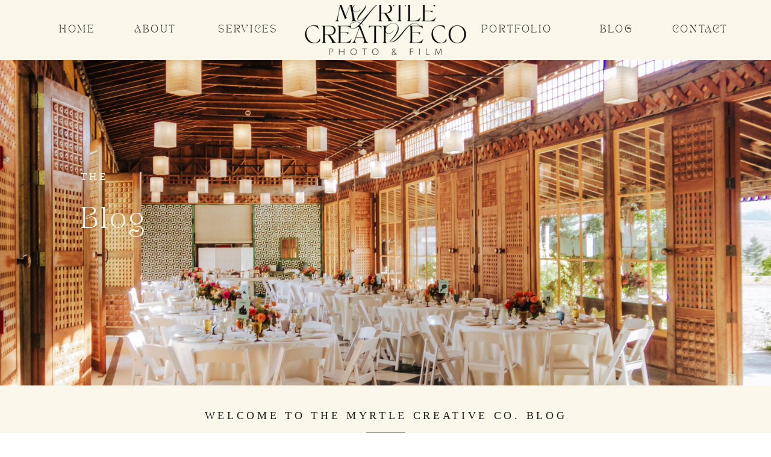

--- FILE ---
content_type: text/html; charset=UTF-8
request_url: https://myrtlecreativeco.com/tag/adventure-engagement/
body_size: 17455
content:
<!DOCTYPE html>
<html lang="en-US" class="d">
<head>
<link rel="stylesheet" type="text/css" href="//lib.showit.co/engine/2.6.1/showit.css" />
<meta name='robots' content='index, follow, max-image-preview:large, max-snippet:-1, max-video-preview:-1' />

            <script data-no-defer="1" data-ezscrex="false" data-cfasync="false" data-pagespeed-no-defer data-cookieconsent="ignore">
                var ctPublicFunctions = {"_ajax_nonce":"c1e23b2d90","_rest_nonce":"8f1cd43b85","_ajax_url":"\/wp-admin\/admin-ajax.php","_rest_url":"https:\/\/myrtlecreativeco.com\/wp-json\/","data__cookies_type":"none","data__ajax_type":"custom_ajax","data__bot_detector_enabled":1,"data__frontend_data_log_enabled":1,"cookiePrefix":"","wprocket_detected":false,"host_url":"myrtlecreativeco.com","text__ee_click_to_select":"Click to select the whole data","text__ee_original_email":"The complete one is","text__ee_got_it":"Got it","text__ee_blocked":"Blocked","text__ee_cannot_connect":"Cannot connect","text__ee_cannot_decode":"Can not decode email. Unknown reason","text__ee_email_decoder":"CleanTalk email decoder","text__ee_wait_for_decoding":"The magic is on the way!","text__ee_decoding_process":"Please wait a few seconds while we decode the contact data."}
            </script>
        
            <script data-no-defer="1" data-ezscrex="false" data-cfasync="false" data-pagespeed-no-defer data-cookieconsent="ignore">
                var ctPublic = {"_ajax_nonce":"c1e23b2d90","settings__forms__check_internal":"0","settings__forms__check_external":"0","settings__forms__force_protection":0,"settings__forms__search_test":"0","settings__data__bot_detector_enabled":1,"settings__sfw__anti_crawler":0,"blog_home":"https:\/\/myrtlecreativeco.com\/","pixel__setting":"3","pixel__enabled":false,"pixel__url":"https:\/\/moderate9-v4.cleantalk.org\/pixel\/634b21693f6b157537a4d6812eeb0efd.gif","data__email_check_before_post":"1","data__email_check_exist_post":1,"data__cookies_type":"none","data__key_is_ok":true,"data__visible_fields_required":true,"wl_brandname":"Anti-Spam by CleanTalk","wl_brandname_short":"CleanTalk","ct_checkjs_key":1832620545,"emailEncoderPassKey":"6b5b1d02cbbdf92165e6a05a3fa79a93","bot_detector_forms_excluded":"W10=","advancedCacheExists":false,"varnishCacheExists":false,"wc_ajax_add_to_cart":false}
            </script>
        
	<!-- This site is optimized with the Yoast SEO plugin v26.3 - https://yoast.com/wordpress/plugins/seo/ -->
	<title>adventure engagement Archives - myrtlecreativeco.com</title>
	<link rel="canonical" href="https://myrtlecreativeco.com/tag/adventure-engagement/" />
	<meta property="og:locale" content="en_US" />
	<meta property="og:type" content="article" />
	<meta property="og:title" content="adventure engagement Archives - myrtlecreativeco.com" />
	<meta property="og:url" content="https://myrtlecreativeco.com/tag/adventure-engagement/" />
	<meta property="og:site_name" content="myrtlecreativeco.com" />
	<meta name="twitter:card" content="summary_large_image" />
	<script type="application/ld+json" class="yoast-schema-graph">{"@context":"https://schema.org","@graph":[{"@type":"CollectionPage","@id":"https://myrtlecreativeco.com/tag/adventure-engagement/","url":"https://myrtlecreativeco.com/tag/adventure-engagement/","name":"adventure engagement Archives - myrtlecreativeco.com","isPartOf":{"@id":"https://myrtlecreativeco.com/#website"},"primaryImageOfPage":{"@id":"https://myrtlecreativeco.com/tag/adventure-engagement/#primaryimage"},"image":{"@id":"https://myrtlecreativeco.com/tag/adventure-engagement/#primaryimage"},"thumbnailUrl":"https://myrtlecreativeco.com/wp-content/uploads/sites/15201/2021/11/Myrtle-Creative-Co-06951-with-title-scaled.jpg","breadcrumb":{"@id":"https://myrtlecreativeco.com/tag/adventure-engagement/#breadcrumb"},"inLanguage":"en-US"},{"@type":"ImageObject","inLanguage":"en-US","@id":"https://myrtlecreativeco.com/tag/adventure-engagement/#primaryimage","url":"https://myrtlecreativeco.com/wp-content/uploads/sites/15201/2021/11/Myrtle-Creative-Co-06951-with-title-scaled.jpg","contentUrl":"https://myrtlecreativeco.com/wp-content/uploads/sites/15201/2021/11/Myrtle-Creative-Co-06951-with-title-scaled.jpg","width":1707,"height":2560,"caption":"Myrtle Creative Co. Oregon Waterfall Engagement"},{"@type":"BreadcrumbList","@id":"https://myrtlecreativeco.com/tag/adventure-engagement/#breadcrumb","itemListElement":[{"@type":"ListItem","position":1,"name":"Home","item":"https://myrtlecreativeco.com/"},{"@type":"ListItem","position":2,"name":"adventure engagement"}]},{"@type":"WebSite","@id":"https://myrtlecreativeco.com/#website","url":"https://myrtlecreativeco.com/","name":"myrtlecreativeco.com","description":"Oregon Elopement and Wedding Photographer","potentialAction":[{"@type":"SearchAction","target":{"@type":"EntryPoint","urlTemplate":"https://myrtlecreativeco.com/?s={search_term_string}"},"query-input":{"@type":"PropertyValueSpecification","valueRequired":true,"valueName":"search_term_string"}}],"inLanguage":"en-US"}]}</script>
	<!-- / Yoast SEO plugin. -->


<link rel='dns-prefetch' href='//fd.cleantalk.org' />
<link rel="alternate" type="application/rss+xml" title="myrtlecreativeco.com &raquo; Feed" href="https://myrtlecreativeco.com/feed/" />
<link rel="alternate" type="application/rss+xml" title="myrtlecreativeco.com &raquo; Comments Feed" href="https://myrtlecreativeco.com/comments/feed/" />
<link rel="alternate" type="application/rss+xml" title="myrtlecreativeco.com &raquo; adventure engagement Tag Feed" href="https://myrtlecreativeco.com/tag/adventure-engagement/feed/" />
<script type="text/javascript">
/* <![CDATA[ */
window._wpemojiSettings = {"baseUrl":"https:\/\/s.w.org\/images\/core\/emoji\/16.0.1\/72x72\/","ext":".png","svgUrl":"https:\/\/s.w.org\/images\/core\/emoji\/16.0.1\/svg\/","svgExt":".svg","source":{"concatemoji":"https:\/\/myrtlecreativeco.com\/wp-includes\/js\/wp-emoji-release.min.js?ver=6.8.3"}};
/*! This file is auto-generated */
!function(s,n){var o,i,e;function c(e){try{var t={supportTests:e,timestamp:(new Date).valueOf()};sessionStorage.setItem(o,JSON.stringify(t))}catch(e){}}function p(e,t,n){e.clearRect(0,0,e.canvas.width,e.canvas.height),e.fillText(t,0,0);var t=new Uint32Array(e.getImageData(0,0,e.canvas.width,e.canvas.height).data),a=(e.clearRect(0,0,e.canvas.width,e.canvas.height),e.fillText(n,0,0),new Uint32Array(e.getImageData(0,0,e.canvas.width,e.canvas.height).data));return t.every(function(e,t){return e===a[t]})}function u(e,t){e.clearRect(0,0,e.canvas.width,e.canvas.height),e.fillText(t,0,0);for(var n=e.getImageData(16,16,1,1),a=0;a<n.data.length;a++)if(0!==n.data[a])return!1;return!0}function f(e,t,n,a){switch(t){case"flag":return n(e,"\ud83c\udff3\ufe0f\u200d\u26a7\ufe0f","\ud83c\udff3\ufe0f\u200b\u26a7\ufe0f")?!1:!n(e,"\ud83c\udde8\ud83c\uddf6","\ud83c\udde8\u200b\ud83c\uddf6")&&!n(e,"\ud83c\udff4\udb40\udc67\udb40\udc62\udb40\udc65\udb40\udc6e\udb40\udc67\udb40\udc7f","\ud83c\udff4\u200b\udb40\udc67\u200b\udb40\udc62\u200b\udb40\udc65\u200b\udb40\udc6e\u200b\udb40\udc67\u200b\udb40\udc7f");case"emoji":return!a(e,"\ud83e\udedf")}return!1}function g(e,t,n,a){var r="undefined"!=typeof WorkerGlobalScope&&self instanceof WorkerGlobalScope?new OffscreenCanvas(300,150):s.createElement("canvas"),o=r.getContext("2d",{willReadFrequently:!0}),i=(o.textBaseline="top",o.font="600 32px Arial",{});return e.forEach(function(e){i[e]=t(o,e,n,a)}),i}function t(e){var t=s.createElement("script");t.src=e,t.defer=!0,s.head.appendChild(t)}"undefined"!=typeof Promise&&(o="wpEmojiSettingsSupports",i=["flag","emoji"],n.supports={everything:!0,everythingExceptFlag:!0},e=new Promise(function(e){s.addEventListener("DOMContentLoaded",e,{once:!0})}),new Promise(function(t){var n=function(){try{var e=JSON.parse(sessionStorage.getItem(o));if("object"==typeof e&&"number"==typeof e.timestamp&&(new Date).valueOf()<e.timestamp+604800&&"object"==typeof e.supportTests)return e.supportTests}catch(e){}return null}();if(!n){if("undefined"!=typeof Worker&&"undefined"!=typeof OffscreenCanvas&&"undefined"!=typeof URL&&URL.createObjectURL&&"undefined"!=typeof Blob)try{var e="postMessage("+g.toString()+"("+[JSON.stringify(i),f.toString(),p.toString(),u.toString()].join(",")+"));",a=new Blob([e],{type:"text/javascript"}),r=new Worker(URL.createObjectURL(a),{name:"wpTestEmojiSupports"});return void(r.onmessage=function(e){c(n=e.data),r.terminate(),t(n)})}catch(e){}c(n=g(i,f,p,u))}t(n)}).then(function(e){for(var t in e)n.supports[t]=e[t],n.supports.everything=n.supports.everything&&n.supports[t],"flag"!==t&&(n.supports.everythingExceptFlag=n.supports.everythingExceptFlag&&n.supports[t]);n.supports.everythingExceptFlag=n.supports.everythingExceptFlag&&!n.supports.flag,n.DOMReady=!1,n.readyCallback=function(){n.DOMReady=!0}}).then(function(){return e}).then(function(){var e;n.supports.everything||(n.readyCallback(),(e=n.source||{}).concatemoji?t(e.concatemoji):e.wpemoji&&e.twemoji&&(t(e.twemoji),t(e.wpemoji)))}))}((window,document),window._wpemojiSettings);
/* ]]> */
</script>
<style id='wp-emoji-styles-inline-css' type='text/css'>

	img.wp-smiley, img.emoji {
		display: inline !important;
		border: none !important;
		box-shadow: none !important;
		height: 1em !important;
		width: 1em !important;
		margin: 0 0.07em !important;
		vertical-align: -0.1em !important;
		background: none !important;
		padding: 0 !important;
	}
</style>
<link rel='stylesheet' id='wp-block-library-css' href='https://myrtlecreativeco.com/wp-includes/css/dist/block-library/style.min.css?ver=6.8.3' type='text/css' media='all' />
<style id='classic-theme-styles-inline-css' type='text/css'>
/*! This file is auto-generated */
.wp-block-button__link{color:#fff;background-color:#32373c;border-radius:9999px;box-shadow:none;text-decoration:none;padding:calc(.667em + 2px) calc(1.333em + 2px);font-size:1.125em}.wp-block-file__button{background:#32373c;color:#fff;text-decoration:none}
</style>
<style id='global-styles-inline-css' type='text/css'>
:root{--wp--preset--aspect-ratio--square: 1;--wp--preset--aspect-ratio--4-3: 4/3;--wp--preset--aspect-ratio--3-4: 3/4;--wp--preset--aspect-ratio--3-2: 3/2;--wp--preset--aspect-ratio--2-3: 2/3;--wp--preset--aspect-ratio--16-9: 16/9;--wp--preset--aspect-ratio--9-16: 9/16;--wp--preset--color--black: #000000;--wp--preset--color--cyan-bluish-gray: #abb8c3;--wp--preset--color--white: #ffffff;--wp--preset--color--pale-pink: #f78da7;--wp--preset--color--vivid-red: #cf2e2e;--wp--preset--color--luminous-vivid-orange: #ff6900;--wp--preset--color--luminous-vivid-amber: #fcb900;--wp--preset--color--light-green-cyan: #7bdcb5;--wp--preset--color--vivid-green-cyan: #00d084;--wp--preset--color--pale-cyan-blue: #8ed1fc;--wp--preset--color--vivid-cyan-blue: #0693e3;--wp--preset--color--vivid-purple: #9b51e0;--wp--preset--gradient--vivid-cyan-blue-to-vivid-purple: linear-gradient(135deg,rgba(6,147,227,1) 0%,rgb(155,81,224) 100%);--wp--preset--gradient--light-green-cyan-to-vivid-green-cyan: linear-gradient(135deg,rgb(122,220,180) 0%,rgb(0,208,130) 100%);--wp--preset--gradient--luminous-vivid-amber-to-luminous-vivid-orange: linear-gradient(135deg,rgba(252,185,0,1) 0%,rgba(255,105,0,1) 100%);--wp--preset--gradient--luminous-vivid-orange-to-vivid-red: linear-gradient(135deg,rgba(255,105,0,1) 0%,rgb(207,46,46) 100%);--wp--preset--gradient--very-light-gray-to-cyan-bluish-gray: linear-gradient(135deg,rgb(238,238,238) 0%,rgb(169,184,195) 100%);--wp--preset--gradient--cool-to-warm-spectrum: linear-gradient(135deg,rgb(74,234,220) 0%,rgb(151,120,209) 20%,rgb(207,42,186) 40%,rgb(238,44,130) 60%,rgb(251,105,98) 80%,rgb(254,248,76) 100%);--wp--preset--gradient--blush-light-purple: linear-gradient(135deg,rgb(255,206,236) 0%,rgb(152,150,240) 100%);--wp--preset--gradient--blush-bordeaux: linear-gradient(135deg,rgb(254,205,165) 0%,rgb(254,45,45) 50%,rgb(107,0,62) 100%);--wp--preset--gradient--luminous-dusk: linear-gradient(135deg,rgb(255,203,112) 0%,rgb(199,81,192) 50%,rgb(65,88,208) 100%);--wp--preset--gradient--pale-ocean: linear-gradient(135deg,rgb(255,245,203) 0%,rgb(182,227,212) 50%,rgb(51,167,181) 100%);--wp--preset--gradient--electric-grass: linear-gradient(135deg,rgb(202,248,128) 0%,rgb(113,206,126) 100%);--wp--preset--gradient--midnight: linear-gradient(135deg,rgb(2,3,129) 0%,rgb(40,116,252) 100%);--wp--preset--font-size--small: 13px;--wp--preset--font-size--medium: 20px;--wp--preset--font-size--large: 36px;--wp--preset--font-size--x-large: 42px;--wp--preset--spacing--20: 0.44rem;--wp--preset--spacing--30: 0.67rem;--wp--preset--spacing--40: 1rem;--wp--preset--spacing--50: 1.5rem;--wp--preset--spacing--60: 2.25rem;--wp--preset--spacing--70: 3.38rem;--wp--preset--spacing--80: 5.06rem;--wp--preset--shadow--natural: 6px 6px 9px rgba(0, 0, 0, 0.2);--wp--preset--shadow--deep: 12px 12px 50px rgba(0, 0, 0, 0.4);--wp--preset--shadow--sharp: 6px 6px 0px rgba(0, 0, 0, 0.2);--wp--preset--shadow--outlined: 6px 6px 0px -3px rgba(255, 255, 255, 1), 6px 6px rgba(0, 0, 0, 1);--wp--preset--shadow--crisp: 6px 6px 0px rgba(0, 0, 0, 1);}:where(.is-layout-flex){gap: 0.5em;}:where(.is-layout-grid){gap: 0.5em;}body .is-layout-flex{display: flex;}.is-layout-flex{flex-wrap: wrap;align-items: center;}.is-layout-flex > :is(*, div){margin: 0;}body .is-layout-grid{display: grid;}.is-layout-grid > :is(*, div){margin: 0;}:where(.wp-block-columns.is-layout-flex){gap: 2em;}:where(.wp-block-columns.is-layout-grid){gap: 2em;}:where(.wp-block-post-template.is-layout-flex){gap: 1.25em;}:where(.wp-block-post-template.is-layout-grid){gap: 1.25em;}.has-black-color{color: var(--wp--preset--color--black) !important;}.has-cyan-bluish-gray-color{color: var(--wp--preset--color--cyan-bluish-gray) !important;}.has-white-color{color: var(--wp--preset--color--white) !important;}.has-pale-pink-color{color: var(--wp--preset--color--pale-pink) !important;}.has-vivid-red-color{color: var(--wp--preset--color--vivid-red) !important;}.has-luminous-vivid-orange-color{color: var(--wp--preset--color--luminous-vivid-orange) !important;}.has-luminous-vivid-amber-color{color: var(--wp--preset--color--luminous-vivid-amber) !important;}.has-light-green-cyan-color{color: var(--wp--preset--color--light-green-cyan) !important;}.has-vivid-green-cyan-color{color: var(--wp--preset--color--vivid-green-cyan) !important;}.has-pale-cyan-blue-color{color: var(--wp--preset--color--pale-cyan-blue) !important;}.has-vivid-cyan-blue-color{color: var(--wp--preset--color--vivid-cyan-blue) !important;}.has-vivid-purple-color{color: var(--wp--preset--color--vivid-purple) !important;}.has-black-background-color{background-color: var(--wp--preset--color--black) !important;}.has-cyan-bluish-gray-background-color{background-color: var(--wp--preset--color--cyan-bluish-gray) !important;}.has-white-background-color{background-color: var(--wp--preset--color--white) !important;}.has-pale-pink-background-color{background-color: var(--wp--preset--color--pale-pink) !important;}.has-vivid-red-background-color{background-color: var(--wp--preset--color--vivid-red) !important;}.has-luminous-vivid-orange-background-color{background-color: var(--wp--preset--color--luminous-vivid-orange) !important;}.has-luminous-vivid-amber-background-color{background-color: var(--wp--preset--color--luminous-vivid-amber) !important;}.has-light-green-cyan-background-color{background-color: var(--wp--preset--color--light-green-cyan) !important;}.has-vivid-green-cyan-background-color{background-color: var(--wp--preset--color--vivid-green-cyan) !important;}.has-pale-cyan-blue-background-color{background-color: var(--wp--preset--color--pale-cyan-blue) !important;}.has-vivid-cyan-blue-background-color{background-color: var(--wp--preset--color--vivid-cyan-blue) !important;}.has-vivid-purple-background-color{background-color: var(--wp--preset--color--vivid-purple) !important;}.has-black-border-color{border-color: var(--wp--preset--color--black) !important;}.has-cyan-bluish-gray-border-color{border-color: var(--wp--preset--color--cyan-bluish-gray) !important;}.has-white-border-color{border-color: var(--wp--preset--color--white) !important;}.has-pale-pink-border-color{border-color: var(--wp--preset--color--pale-pink) !important;}.has-vivid-red-border-color{border-color: var(--wp--preset--color--vivid-red) !important;}.has-luminous-vivid-orange-border-color{border-color: var(--wp--preset--color--luminous-vivid-orange) !important;}.has-luminous-vivid-amber-border-color{border-color: var(--wp--preset--color--luminous-vivid-amber) !important;}.has-light-green-cyan-border-color{border-color: var(--wp--preset--color--light-green-cyan) !important;}.has-vivid-green-cyan-border-color{border-color: var(--wp--preset--color--vivid-green-cyan) !important;}.has-pale-cyan-blue-border-color{border-color: var(--wp--preset--color--pale-cyan-blue) !important;}.has-vivid-cyan-blue-border-color{border-color: var(--wp--preset--color--vivid-cyan-blue) !important;}.has-vivid-purple-border-color{border-color: var(--wp--preset--color--vivid-purple) !important;}.has-vivid-cyan-blue-to-vivid-purple-gradient-background{background: var(--wp--preset--gradient--vivid-cyan-blue-to-vivid-purple) !important;}.has-light-green-cyan-to-vivid-green-cyan-gradient-background{background: var(--wp--preset--gradient--light-green-cyan-to-vivid-green-cyan) !important;}.has-luminous-vivid-amber-to-luminous-vivid-orange-gradient-background{background: var(--wp--preset--gradient--luminous-vivid-amber-to-luminous-vivid-orange) !important;}.has-luminous-vivid-orange-to-vivid-red-gradient-background{background: var(--wp--preset--gradient--luminous-vivid-orange-to-vivid-red) !important;}.has-very-light-gray-to-cyan-bluish-gray-gradient-background{background: var(--wp--preset--gradient--very-light-gray-to-cyan-bluish-gray) !important;}.has-cool-to-warm-spectrum-gradient-background{background: var(--wp--preset--gradient--cool-to-warm-spectrum) !important;}.has-blush-light-purple-gradient-background{background: var(--wp--preset--gradient--blush-light-purple) !important;}.has-blush-bordeaux-gradient-background{background: var(--wp--preset--gradient--blush-bordeaux) !important;}.has-luminous-dusk-gradient-background{background: var(--wp--preset--gradient--luminous-dusk) !important;}.has-pale-ocean-gradient-background{background: var(--wp--preset--gradient--pale-ocean) !important;}.has-electric-grass-gradient-background{background: var(--wp--preset--gradient--electric-grass) !important;}.has-midnight-gradient-background{background: var(--wp--preset--gradient--midnight) !important;}.has-small-font-size{font-size: var(--wp--preset--font-size--small) !important;}.has-medium-font-size{font-size: var(--wp--preset--font-size--medium) !important;}.has-large-font-size{font-size: var(--wp--preset--font-size--large) !important;}.has-x-large-font-size{font-size: var(--wp--preset--font-size--x-large) !important;}
:where(.wp-block-post-template.is-layout-flex){gap: 1.25em;}:where(.wp-block-post-template.is-layout-grid){gap: 1.25em;}
:where(.wp-block-columns.is-layout-flex){gap: 2em;}:where(.wp-block-columns.is-layout-grid){gap: 2em;}
:root :where(.wp-block-pullquote){font-size: 1.5em;line-height: 1.6;}
</style>
<link rel='stylesheet' id='cleantalk-public-css-css' href='https://myrtlecreativeco.com/wp-content/plugins/cleantalk-spam-protect/css/cleantalk-public.min.css?ver=6.67_1762383327' type='text/css' media='all' />
<link rel='stylesheet' id='cleantalk-email-decoder-css-css' href='https://myrtlecreativeco.com/wp-content/plugins/cleantalk-spam-protect/css/cleantalk-email-decoder.min.css?ver=6.67_1762383327' type='text/css' media='all' />
<script type="text/javascript" src="https://myrtlecreativeco.com/wp-content/plugins/cleantalk-spam-protect/js/apbct-public-bundle.min.js?ver=6.67_1762383327" id="apbct-public-bundle.min-js-js"></script>
<script type="text/javascript" src="https://fd.cleantalk.org/ct-bot-detector-wrapper.js?ver=6.67" id="ct_bot_detector-js" defer="defer" data-wp-strategy="defer"></script>
<script type="text/javascript" src="https://myrtlecreativeco.com/wp-includes/js/jquery/jquery.min.js?ver=3.7.1" id="jquery-core-js"></script>
<script type="text/javascript" src="https://myrtlecreativeco.com/wp-includes/js/jquery/jquery-migrate.min.js?ver=3.4.1" id="jquery-migrate-js"></script>
<script type="text/javascript" src="https://myrtlecreativeco.com/wp-content/plugins/showit/public/js/showit.js?ver=1761149364" id="si-script-js"></script>
<link rel="https://api.w.org/" href="https://myrtlecreativeco.com/wp-json/" /><link rel="alternate" title="JSON" type="application/json" href="https://myrtlecreativeco.com/wp-json/wp/v2/tags/55" /><link rel="EditURI" type="application/rsd+xml" title="RSD" href="https://myrtlecreativeco.com/xmlrpc.php?rsd" />
<style type="text/css">.recentcomments a{display:inline !important;padding:0 !important;margin:0 !important;}</style><link rel="icon" href="https://myrtlecreativeco.com/wp-content/uploads/sites/15201/2023/03/cropped-23-32x32.png" sizes="32x32" />
<link rel="icon" href="https://myrtlecreativeco.com/wp-content/uploads/sites/15201/2023/03/cropped-23-192x192.png" sizes="192x192" />
<link rel="apple-touch-icon" href="https://myrtlecreativeco.com/wp-content/uploads/sites/15201/2023/03/cropped-23-180x180.png" />
<meta name="msapplication-TileImage" content="https://myrtlecreativeco.com/wp-content/uploads/sites/15201/2023/03/cropped-23-270x270.png" />

<meta charset="UTF-8" />
<meta name="viewport" content="width=device-width, initial-scale=1" />
<link rel="icon" type="image/png" href="//static.showit.co/200/DMYYHwILl2ISsP7FZFJUPw/118436/mcc_illustration_logo_8.png" />
<link rel="preconnect" href="https://static.showit.co" />

<link rel="preconnect" href="https://fonts.googleapis.com">
<link rel="preconnect" href="https://fonts.gstatic.com" crossorigin>
<link href="https://fonts.googleapis.com/css?family=Lora:regular|Cormorant+Garamond:300italic|Cormorant:regular" rel="stylesheet" type="text/css"/>
<style>
@font-face{font-family:Tan Pearl;src:url('//static.showit.co/file/KAQ1hb5BQUSQXIhdOvWjuA/118436/tan-pearl-webfont.woff');}
@font-face{font-family:Eyesome Script;src:url('//static.showit.co/file/7CkHJnODRm62Iz9Z6fcZ1w/118436/eyesome-script-webfont.woff');}
</style>
<script id="init_data" type="application/json">
{"mobile":{"w":320},"desktop":{"w":1200,"defaultTrIn":{"type":"fade"},"defaultTrOut":{"type":"fade"},"bgFillType":"color","bgColor":"#000000:0"},"sid":"uij1moudtiuc9okbp3k3kw","break":768,"assetURL":"//static.showit.co","contactFormId":"118436/240413","cfAction":"aHR0cHM6Ly9jbGllbnRzZXJ2aWNlLnNob3dpdC5jby9jb250YWN0Zm9ybQ==","sgAction":"aHR0cHM6Ly9jbGllbnRzZXJ2aWNlLnNob3dpdC5jby9zb2NpYWxncmlk","blockData":[{"slug":"navigation-1","visible":"a","states":[{"d":{"bgFillType":"color","bgColor":"#000000:0","bgMediaType":"none"},"m":{"bgFillType":"color","bgColor":"#000000:0","bgMediaType":"none"},"slug":"view-1"},{"d":{"bgFillType":"color","bgColor":"#000000:0","bgMediaType":"none"},"m":{"bgFillType":"color","bgColor":"#000000:0","bgMediaType":"none"},"slug":"view-2"}],"d":{"h":100,"w":1200,"locking":{"side":"st","scrollOffset":1},"bgFillType":"color","bgColor":"#fcf7eb","bgMediaType":"none"},"m":{"h":45,"w":320,"locking":{"side":"t","scrollOffset":1},"bgFillType":"color","bgColor":"#fcf7eb","bgMediaType":"none"},"stateTrans":[{},{}]},{"slug":"header","visible":"a","states":[],"d":{"h":541,"w":1200,"stateTrIn":{"type":"slide","direction":"Right"},"stateTrOut":{"type":"slide","direction":"Left"},"bgFillType":"color","bgColor":"colors-0","bgMediaType":"image","bgImage":{"key":"eESn-ceLEIUbzMGONDUqng/118436/myrtle_creative_co-8090412.jpg","aspect_ratio":1.33333,"title":"Myrtle Creative Co-8090412","type":"asset"},"bgOpacity":"100","bgPos":"cm","bgScale":"cover","bgScroll":"p"},"m":{"h":293,"w":320,"bgFillType":"color","bgColor":"colors-0","bgMediaType":"image","bgImage":{"key":"eESn-ceLEIUbzMGONDUqng/118436/myrtle_creative_co-8090412.jpg","aspect_ratio":1.33333,"title":"Myrtle Creative Co-8090412","type":"asset"},"bgOpacity":"100","bgPos":"cm","bgScale":"cover","bgScroll":"p"}},{"slug":"blog-categories","visible":"a","states":[],"d":{"h":195,"w":1200,"bgFillType":"color","bgColor":"colors-6","bgMediaType":"none"},"m":{"h":421,"w":320,"bgFillType":"color","bgColor":"colors-6","bgMediaType":"none"}},{"slug":"post-layout-1","visible":"a","states":[],"d":{"h":538,"w":1200,"locking":{"offset":100},"nature":"dH","bgFillType":"color","bgColor":"colors-6","bgMediaType":"none"},"m":{"h":601,"w":320,"nature":"dH","bgFillType":"color","bgColor":"colors-6","bgMediaType":"none"}},{"slug":"end-post-loop","visible":"a","states":[],"d":{"h":1,"w":1200,"bgFillType":"color","bgColor":"#FFFFFF","bgMediaType":"none"},"m":{"h":1,"w":320,"bgFillType":"color","bgColor":"#FFFFFF","bgMediaType":"none"}},{"slug":"pagination-1","visible":"a","states":[],"d":{"h":171,"w":1200,"nature":"dH","bgFillType":"color","bgColor":"colors-6","bgMediaType":"none"},"m":{"h":161,"w":320,"nature":"dH","bgFillType":"color","bgColor":"colors-6","bgMediaType":"none"}},{"slug":"footer-1","visible":"a","states":[],"d":{"h":281,"w":1200,"bgFillType":"color","bgColor":"#1c1c1c","bgMediaType":"none"},"m":{"h":498,"w":320,"bgFillType":"color","bgColor":"#1c1c1c","bgMediaType":"none"}},{"slug":"mobile-nav","visible":"m","states":[],"d":{"h":200,"w":1200,"bgFillType":"color","bgColor":"#ffffff","bgMediaType":"none"},"m":{"h":500,"w":320,"locking":{"side":"t"},"nature":"wH","bgFillType":"color","bgColor":"#1c1c1c:90","bgMediaType":"none"}},{"slug":"credits","visible":"a","states":[],"d":{"h":380,"w":1200,"bgFillType":"color","bgColor":"#fcf7eb","bgMediaType":"none"},"m":{"h":320,"w":320,"bgFillType":"color","bgColor":"#fcf7eb","bgMediaType":"none"}}],"elementData":[{"type":"simple","visible":"d","id":"navigation-1_0","blockId":"navigation-1","m":{"x":48,"y":8,"w":224,"h":35,"a":0},"d":{"x":-8.667,"y":95,"w":1217,"h":1,"a":0,"lockH":"s"}},{"type":"text","visible":"d","id":"navigation-1_1","blockId":"navigation-1","m":{"x":122,"y":18,"w":75.60000000000001,"h":14,"a":0},"d":{"x":935,"y":41,"w":97,"h":25,"a":0}},{"type":"text","visible":"d","id":"navigation-1_2","blockId":"navigation-1","m":{"x":122,"y":18,"w":75.60000000000001,"h":14,"a":0},"d":{"x":1074,"y":41,"w":97,"h":25,"a":0}},{"type":"text","visible":"d","id":"navigation-1_3","blockId":"navigation-1","m":{"x":122,"y":18,"w":75.60000000000001,"h":14,"a":0},"d":{"x":308,"y":41,"w":127,"h":25,"a":0}},{"type":"text","visible":"d","id":"navigation-1_4","blockId":"navigation-1","m":{"x":122,"y":18,"w":75.60000000000001,"h":14,"a":0},"d":{"x":748,"y":41,"w":139.021,"h":25.031,"a":0}},{"type":"text","visible":"d","id":"navigation-1_5","blockId":"navigation-1","m":{"x":122,"y":18,"w":75.60000000000001,"h":14,"a":0},"d":{"x":169.5,"y":41,"w":97.013,"h":25.031,"a":0}},{"type":"text","visible":"d","id":"navigation-1_6","blockId":"navigation-1","m":{"x":122,"y":18,"w":75.60000000000001,"h":14,"a":0},"d":{"x":39.5,"y":41,"w":97.013,"h":25.031,"a":0}},{"type":"icon","visible":"m","id":"navigation-1_7","blockId":"navigation-1","m":{"x":274,"y":3,"w":41,"h":41,"a":0},"d":{"x":575,"y":325,"w":100,"h":100,"a":0},"pc":[{"type":"show","block":"mobile-nav-1"}]},{"type":"graphic","visible":"a","id":"navigation-1_8","blockId":"navigation-1","m":{"x":84,"y":1,"w":152,"h":44,"a":0},"d":{"x":448,"y":8,"w":304,"h":83,"a":0},"c":{"key":"DkvxNkPfSOB0Plh_2YubrQ/118436/myrtle_creative_co_photo_and_video_logo_black_large.png","aspect_ratio":2.9215}},{"type":"graphic","visible":"d","id":"navigation-1_view-2_0","blockId":"navigation-1","m":{"x":97,"y":9,"w":146,"h":45,"a":0},"d":{"x":477,"y":-6,"w":246,"h":119,"a":0},"c":{"key":"0zRJ0MazSxabP9gE-hL5TQ/118436/7.png","aspect_ratio":1}},{"type":"text","visible":"d","id":"navigation-1_view-2_2","blockId":"navigation-1","m":{"x":132,"y":28,"w":75.60000000000001,"h":14,"a":0},"d":{"x":40,"y":41,"w":97,"h":25,"a":0}},{"type":"text","visible":"d","id":"navigation-1_view-2_3","blockId":"navigation-1","m":{"x":132,"y":28,"w":75.60000000000001,"h":14,"a":0},"d":{"x":170,"y":41,"w":97,"h":25,"a":0}},{"type":"text","visible":"d","id":"navigation-1_view-2_4","blockId":"navigation-1","m":{"x":132,"y":28,"w":75.60000000000001,"h":14,"a":0},"d":{"x":748,"y":41,"w":139,"h":25,"a":0}},{"type":"text","visible":"d","id":"navigation-1_view-2_5","blockId":"navigation-1","m":{"x":132,"y":28,"w":75.60000000000001,"h":14,"a":0},"d":{"x":308,"y":41,"w":127,"h":25,"a":0}},{"type":"text","visible":"d","id":"navigation-1_view-2_6","blockId":"navigation-1","m":{"x":132,"y":28,"w":75.60000000000001,"h":14,"a":0},"d":{"x":920,"y":41,"w":97,"h":25,"a":0}},{"type":"text","visible":"d","id":"navigation-1_view-2_7","blockId":"navigation-1","m":{"x":132,"y":28,"w":75.60000000000001,"h":14,"a":0},"d":{"x":1040,"y":41,"w":97,"h":25,"a":0}},{"type":"simple","visible":"d","id":"navigation-1_view-2_9","blockId":"navigation-1","m":{"x":48,"y":7,"w":224,"h":31.499999999999996,"a":0},"d":{"x":278,"y":60,"w":188,"h":239,"a":0}},{"type":"text","visible":"d","id":"navigation-1_view-2_10","blockId":"navigation-1","m":{"x":108,"y":10,"w":105,"h":25,"a":0},"d":{"x":302,"y":80,"w":140,"h":42,"a":0}},{"type":"text","visible":"d","id":"navigation-1_view-2_11","blockId":"navigation-1","m":{"x":118,"y":20,"w":105,"h":25,"a":0},"d":{"x":302,"y":151,"w":140,"h":42,"a":0}},{"type":"text","visible":"d","id":"navigation-1_view-2_12","blockId":"navigation-1","m":{"x":128,"y":30,"w":105,"h":25,"a":0},"d":{"x":302,"y":225,"w":140,"h":42,"a":0}},{"type":"text","visible":"a","id":"header_0","blockId":"header","m":{"x":38,"y":105,"w":76,"h":18,"a":0},"d":{"x":94,"y":181,"w":84,"h":25,"a":0}},{"type":"text","visible":"a","id":"header_1","blockId":"header","m":{"x":38,"y":138,"w":238,"h":69,"a":0},"d":{"x":94,"y":248,"w":827,"h":134,"a":0}},{"type":"text","visible":"a","id":"blog-categories_0","blockId":"blog-categories","m":{"x":80,"y":143,"w":162,"h":30,"a":0},"d":{"x":273,"y":95,"w":138,"h":31,"a":0}},{"type":"text","visible":"a","id":"blog-categories_1","blockId":"blog-categories","m":{"x":103,"y":212,"w":114,"h":19,"a":0},"d":{"x":468,"y":101,"w":73,"h":19,"a":0}},{"type":"text","visible":"a","id":"blog-categories_2","blockId":"blog-categories","m":{"x":103,"y":240,"w":114,"h":19,"a":0},"d":{"x":567,"y":101,"w":101,"h":19,"a":0}},{"type":"text","visible":"a","id":"blog-categories_3","blockId":"blog-categories","m":{"x":103,"y":269,"w":114,"h":19,"a":0},"d":{"x":694,"y":101,"w":49,"h":19,"a":0}},{"type":"text","visible":"a","id":"blog-categories_4","blockId":"blog-categories","m":{"x":103,"y":297,"w":114,"h":19,"a":0},"d":{"x":798,"y":101,"w":67,"h":19,"a":0}},{"type":"simple","visible":"a","id":"blog-categories_5","blockId":"blog-categories","m":{"x":134,"y":193,"w":53,"h":1,"a":0},"d":{"x":568,"y":78,"w":65,"h":1,"a":0}},{"type":"simple","visible":"a","id":"blog-categories_6","blockId":"blog-categories","m":{"x":134,"y":109,"w":53,"h":1,"a":0},"d":{"x":420,"y":110,"w":31,"h":1,"a":-90}},{"type":"simple","visible":"a","id":"blog-categories_7","blockId":"blog-categories","m":{"x":68,"y":358,"w":184,"h":22,"a":0},"d":{"x":513,"y":140,"w":175,"h":21,"a":0}},{"type":"text","visible":"a","id":"blog-categories_8","blockId":"blog-categories","m":{"x":79,"y":362,"w":162,"h":19,"a":0},"d":{"x":521,"y":143,"w":162,"h":16,"a":0}},{"type":"text","visible":"a","id":"blog-categories_9","blockId":"blog-categories","m":{"x":9,"y":14,"w":303,"h":76,"a":0},"d":{"x":237,"y":37,"w":727,"h":23,"a":0}},{"type":"simple","visible":"a","id":"post-layout-1_0","blockId":"post-layout-1","m":{"x":41,"y":24,"w":238,"h":215,"a":0},"d":{"x":222,"y":67,"w":509,"h":405,"a":0}},{"type":"text","visible":"a","id":"post-layout-1_1","blockId":"post-layout-1","m":{"x":61,"y":504,"w":199,"h":74,"a":0},"d":{"x":774,"y":392,"w":209,"h":76,"a":0}},{"type":"simple","visible":"a","id":"post-layout-1_2","blockId":"post-layout-1","m":{"x":137,"y":381,"w":44,"h":1,"a":0},"d":{"x":847,"y":239,"w":56,"h":1,"a":0}},{"type":"text","visible":"a","id":"post-layout-1_3","blockId":"post-layout-1","m":{"x":21,"y":400,"w":276,"h":141,"a":0},"d":{"x":752,"y":259,"w":252,"h":137,"a":0}},{"type":"text","visible":"a","id":"post-layout-1_4","blockId":"post-layout-1","m":{"x":39,"y":350,"w":242,"h":16,"a":0},"d":{"x":799,"y":204,"w":152,"h":20,"a":0}},{"type":"text","visible":"a","id":"post-layout-1_5","blockId":"post-layout-1","m":{"x":57,"y":196,"w":207,"h":22,"a":0},"d":{"x":355,"y":416,"w":243,"h":28,"a":0}},{"type":"text","visible":"a","id":"post-layout-1_6","blockId":"post-layout-1","m":{"x":21,"y":261,"w":276,"h":105,"a":0},"d":{"x":752,"y":67,"w":252,"h":128,"a":0}},{"type":"graphic","visible":"a","id":"post-layout-1_7","blockId":"post-layout-1","m":{"x":53,"y":36,"w":214,"h":152,"a":0},"d":{"x":247,"y":90,"w":460,"h":306,"a":0,"gs":{"s":50}},"c":{"key":"tdfXJvi1R12IsAwHEXGUSQ/shared/anna-utochkina-343525-unsplash.jpg","aspect_ratio":0.66667}},{"type":"text","visible":"a","id":"pagination-1_0","blockId":"pagination-1","m":{"x":177,"y":29,"w":123,"h":26,"a":0},"d":{"x":644,"y":35.494,"w":365.004,"h":29.002,"a":0}},{"type":"text","visible":"a","id":"pagination-1_1","blockId":"pagination-1","m":{"x":20,"y":29,"w":142,"h":22,"a":0},"d":{"x":201,"y":35.492,"w":376.005,"h":29.006,"a":0}},{"type":"simple","visible":"a","id":"footer-1_0","blockId":"footer-1","m":{"x":81,"y":-69,"w":163,"h":169,"a":0},"d":{"x":882,"y":-67,"w":219,"h":242,"a":0}},{"type":"graphic","visible":"a","id":"footer-1_1","blockId":"footer-1","m":{"x":14,"y":119,"w":144,"h":129,"a":0},"d":{"x":-67,"y":43,"w":202,"h":190,"a":0},"c":{"key":"3JS9YjhsQqeYwOgqYQ3UBw/118436/myrtle_creative_co-07192.jpg","aspect_ratio":0.66667}},{"type":"graphic","visible":"a","id":"footer-1_2","blockId":"footer-1","m":{"x":165,"y":119,"w":144,"h":129,"a":0},"d":{"x":147,"y":43,"w":202,"h":190,"a":0,"gs":{"s":85}},"c":{"key":"nN3wdjdETL2fM19GIcGuhw/118436/myrtle_creative_co-02015.jpg","aspect_ratio":0.6666}},{"type":"graphic","visible":"a","id":"footer-1_3","blockId":"footer-1","m":{"x":165,"y":257,"w":144,"h":131,"a":0},"d":{"x":361,"y":42,"w":202,"h":190,"a":0},"c":{"key":"rzG0rxjFQgCTfBMjviH0OQ/118436/myrtle_creative_co-07879.jpg","aspect_ratio":1.49987}},{"type":"graphic","visible":"a","id":"footer-1_4","blockId":"footer-1","m":{"x":14,"y":257,"w":144,"h":131,"a":0},"d":{"x":575,"y":42,"w":202,"h":190,"a":0},"c":{"key":"wX57wZBmRuyqWYU2SJx8Tw/118436/myrtle_creative_co-04813.jpg","aspect_ratio":0.66667}},{"type":"icon","visible":"a","id":"footer-1_5","blockId":"footer-1","m":{"x":91,"y":450,"w":24,"h":24,"a":0},"d":{"x":912,"y":229,"w":30,"h":24,"a":0}},{"type":"icon","visible":"a","id":"footer-1_6","blockId":"footer-1","m":{"x":127,"y":452,"w":24,"h":24,"a":0},"d":{"x":952,"y":229,"w":30,"h":24,"a":0}},{"type":"icon","visible":"a","id":"footer-1_7","blockId":"footer-1","m":{"x":164,"y":452,"w":24,"h":24,"a":0},"d":{"x":993,"y":229,"w":30,"h":24,"a":0}},{"type":"icon","visible":"a","id":"footer-1_8","blockId":"footer-1","m":{"x":201,"y":453,"w":24,"h":24,"a":0},"d":{"x":1033,"y":228,"w":30,"h":24,"a":0}},{"type":"text","visible":"a","id":"footer-1_9","blockId":"footer-1","m":{"x":60,"y":414,"w":206,"h":19,"a":0},"d":{"x":837,"y":176,"w":311,"h":35,"a":0}},{"type":"graphic","visible":"a","id":"footer-1_10","blockId":"footer-1","m":{"x":46,"y":-78,"w":224,"h":224,"a":0},"d":{"x":903,"y":-62,"w":180,"h":248,"a":0,"gs":{"t":"zoom"}},"c":{"key":"oMrKKxY2pfTkkM3WK1jYRA/118436/mcc_illustration_logo_1.png","aspect_ratio":0.87867}},{"type":"icon","visible":"a","id":"mobile-nav_0","blockId":"mobile-nav","m":{"x":175,"y":420,"w":23,"h":23,"a":0},"d":{"x":570,"y":70,"w":100,"h":100,"a":0}},{"type":"icon","visible":"a","id":"mobile-nav_1","blockId":"mobile-nav","m":{"x":224,"y":420,"w":23,"h":23,"a":0},"d":{"x":580,"y":80,"w":100,"h":100,"a":0}},{"type":"icon","visible":"a","id":"mobile-nav_2","blockId":"mobile-nav","m":{"x":124,"y":420,"w":24,"h":24,"a":0},"d":{"x":560,"y":60,"w":100,"h":100,"a":0}},{"type":"icon","visible":"a","id":"mobile-nav_3","blockId":"mobile-nav","m":{"x":74,"y":420,"w":24,"h":24,"a":0},"d":{"x":550,"y":50,"w":100,"h":100,"a":0}},{"type":"text","visible":"a","id":"mobile-nav_4","blockId":"mobile-nav","m":{"x":110,"y":347,"w":100,"h":23,"a":0},"d":{"x":755,"y":134,"w":52,"h":26,"a":0}},{"type":"text","visible":"a","id":"mobile-nav_5","blockId":"mobile-nav","m":{"x":110,"y":289,"w":100,"h":23,"a":0},"d":{"x":745,"y":124,"w":52,"h":26,"a":0}},{"type":"text","visible":"a","id":"mobile-nav_6","blockId":"mobile-nav","m":{"x":93,"y":231,"w":134,"h":23,"a":0},"d":{"x":735,"y":114,"w":52,"h":26,"a":0}},{"type":"text","visible":"a","id":"mobile-nav_7","blockId":"mobile-nav","m":{"x":91,"y":173,"w":138,"h":23,"a":0},"d":{"x":725,"y":104,"w":52,"h":26,"a":0}},{"type":"text","visible":"a","id":"mobile-nav_8","blockId":"mobile-nav","m":{"x":121,"y":115,"w":79,"h":23,"a":0},"d":{"x":715,"y":94,"w":52,"h":26,"a":0}},{"type":"text","visible":"a","id":"mobile-nav_9","blockId":"mobile-nav","m":{"x":121,"y":57,"w":79,"h":23,"a":0},"d":{"x":705,"y":84,"w":52,"h":26,"a":0}},{"type":"icon","visible":"a","id":"mobile-nav_10","blockId":"mobile-nav","m":{"x":13,"y":9,"w":30,"h":30,"a":0},"d":{"x":1161,"y":37,"w":35,"h":35,"a":0}},{"type":"graphic","visible":"a","id":"credits_0","blockId":"credits","m":{"x":90,"y":26,"w":140,"h":116,"a":0},"d":{"x":507,"y":36,"w":186,"h":147,"a":0,"o":90,"gs":{"t":"cover","s":40}},"c":{"key":"JGUAHYiyWqIDFatv4SDevQ/118436/mcc_illustration_logo_11.png","aspect_ratio":1.24308}},{"type":"text","visible":"a","id":"credits_1","blockId":"credits","m":{"x":47,"y":152,"w":227,"h":44,"a":0},"d":{"x":440,"y":196,"w":320,"h":24,"a":0}},{"type":"graphic","visible":"a","id":"credits_2","blockId":"credits","m":{"x":59,"y":217,"w":101,"h":57,"a":0},"d":{"x":457,"y":235,"w":143,"h":81,"a":0},"c":{"key":"s-jE4T02SBKujReGYQS2RA/118436/black_badge_transparent_background.png","aspect_ratio":1.78337}},{"type":"graphic","visible":"a","id":"credits_3","blockId":"credits","m":{"x":168,"y":201,"w":92,"h":89,"a":0},"d":{"x":626,"y":220,"w":119,"h":111,"a":0},"c":{"key":"LBO7wkvgQSW90E-vn2G8jQ/118436/member-badge-simplified-b_and_w-transparent.png","aspect_ratio":1}}]}
</script>
<link
rel="stylesheet"
type="text/css"
href="https://cdnjs.cloudflare.com/ajax/libs/animate.css/3.4.0/animate.min.css"
/>


<script src="//lib.showit.co/engine/2.6.1/showit-lib.min.js"></script>
<script src="//lib.showit.co/engine/2.6.1/showit.min.js"></script>
<script>

function initPage(){

}
</script>

<style id="si-page-css">
html.m {background-color:rgba(0,0,0,0);}
html.d {background-color:rgba(0,0,0,0);}
.d .se:has(.st-primary) {border-radius:10px;box-shadow:none;opacity:1;overflow:hidden;}
.d .st-primary {padding:10px 14px 10px 14px;border-width:0px;border-color:rgba(28,28,28,1);background-color:rgba(28,28,28,1);background-image:none;border-radius:inherit;transition-duration:0.5s;}
.d .st-primary span {color:rgba(252,247,235,1);font-family:'Times New Roman';font-weight:400;font-style:normal;font-size:20px;text-align:center;text-transform:uppercase;letter-spacing:0.2em;line-height:1.2;transition-duration:0.5s;}
.d .se:has(.st-primary:hover), .d .se:has(.trigger-child-hovers:hover .st-primary) {}
.d .st-primary.se-button:hover, .d .trigger-child-hovers:hover .st-primary.se-button {background-color:rgba(28,28,28,1);background-image:none;transition-property:background-color,background-image;}
.d .st-primary.se-button:hover span, .d .trigger-child-hovers:hover .st-primary.se-button span {}
.m .se:has(.st-primary) {border-radius:10px;box-shadow:none;opacity:1;overflow:hidden;}
.m .st-primary {padding:10px 14px 10px 14px;border-width:0px;border-color:rgba(28,28,28,1);background-color:rgba(28,28,28,1);background-image:none;border-radius:inherit;}
.m .st-primary span {color:rgba(252,247,235,1);font-family:'Times New Roman';font-weight:400;font-style:normal;font-size:16px;text-align:center;text-transform:uppercase;letter-spacing:0.1em;line-height:1.2;}
.d .se:has(.st-secondary) {border-radius:10px;box-shadow:none;opacity:1;overflow:hidden;}
.d .st-secondary {padding:10px 14px 10px 14px;border-width:2px;border-color:rgba(28,28,28,1);background-color:rgba(0,0,0,0);background-image:none;border-radius:inherit;transition-duration:0.5s;}
.d .st-secondary span {color:rgba(28,28,28,1);font-family:'Times New Roman';font-weight:400;font-style:normal;font-size:20px;text-align:center;text-transform:uppercase;letter-spacing:0.2em;line-height:1.2;transition-duration:0.5s;}
.d .se:has(.st-secondary:hover), .d .se:has(.trigger-child-hovers:hover .st-secondary) {}
.d .st-secondary.se-button:hover, .d .trigger-child-hovers:hover .st-secondary.se-button {border-color:rgba(28,28,28,0.7);background-color:rgba(0,0,0,0);background-image:none;transition-property:border-color,background-color,background-image;}
.d .st-secondary.se-button:hover span, .d .trigger-child-hovers:hover .st-secondary.se-button span {color:rgba(28,28,28,0.7);transition-property:color;}
.m .se:has(.st-secondary) {border-radius:10px;box-shadow:none;opacity:1;overflow:hidden;}
.m .st-secondary {padding:10px 14px 10px 14px;border-width:2px;border-color:rgba(28,28,28,1);background-color:rgba(0,0,0,0);background-image:none;border-radius:inherit;}
.m .st-secondary span {color:rgba(28,28,28,1);font-family:'Times New Roman';font-weight:400;font-style:normal;font-size:16px;text-align:center;text-transform:uppercase;letter-spacing:0.1em;line-height:1.2;}
.d .st-d-title,.d .se-wpt h1 {color:rgba(28,28,28,1);line-height:1.2;letter-spacing:0.1em;font-size:60px;text-align:center;font-family:'Tan Pearl';font-weight:400;font-style:normal;}
.d .se-wpt h1 {margin-bottom:30px;}
.d .st-d-title.se-rc a {color:rgba(28,28,28,1);}
.d .st-d-title.se-rc a:hover {text-decoration:underline;color:rgba(28,28,28,1);opacity:0.8;}
.m .st-m-title,.m .se-wpt h1 {color:rgba(28,28,28,1);line-height:1.2;letter-spacing:0.1em;font-size:50px;text-align:center;font-family:'Tan Pearl';font-weight:400;font-style:normal;}
.m .se-wpt h1 {margin-bottom:20px;}
.m .st-m-title.se-rc a {color:rgba(28,28,28,1);}
.m .st-m-title.se-rc a:hover {text-decoration:underline;color:rgba(28,28,28,1);opacity:0.8;}
.d .st-d-heading,.d .se-wpt h2 {color:rgba(28,28,28,1);text-transform:uppercase;line-height:1.5;letter-spacing:0.26em;font-size:20px;text-align:center;font-family:'Times New Roman';font-weight:400;font-style:normal;}
.d .se-wpt h2 {margin-bottom:24px;}
.d .st-d-heading.se-rc a {color:rgba(28,28,28,1);}
.d .st-d-heading.se-rc a:hover {text-decoration:underline;color:rgba(28,28,28,1);opacity:0.8;}
.m .st-m-heading,.m .se-wpt h2 {color:rgba(28,28,28,1);text-transform:uppercase;line-height:1.3;letter-spacing:0.13em;font-size:20px;text-align:center;font-family:'Times New Roman';font-weight:400;font-style:normal;}
.m .se-wpt h2 {margin-bottom:20px;}
.m .st-m-heading.se-rc a {color:rgba(28,28,28,1);}
.m .st-m-heading.se-rc a:hover {text-decoration:underline;color:rgba(28,28,28,1);opacity:0.8;}
.d .st-d-subheading,.d .se-wpt h3 {color:rgba(28,28,28,1);text-transform:uppercase;line-height:1.2;letter-spacing:0.2em;font-size:20px;text-align:center;font-family:'Times New Roman';font-weight:400;font-style:normal;}
.d .se-wpt h3 {margin-bottom:18px;}
.d .st-d-subheading.se-rc a {color:rgba(28,28,28,1);}
.d .st-d-subheading.se-rc a:hover {text-decoration:underline;color:rgba(28,28,28,1);opacity:0.8;}
.m .st-m-subheading,.m .se-wpt h3 {color:rgba(28,28,28,1);text-transform:uppercase;line-height:1.2;letter-spacing:0.1em;font-size:16px;text-align:center;font-family:'Times New Roman';font-weight:400;font-style:normal;}
.m .se-wpt h3 {margin-bottom:18px;}
.m .st-m-subheading.se-rc a {color:rgba(28,28,28,1);}
.m .st-m-subheading.se-rc a:hover {text-decoration:underline;color:rgba(28,28,28,1);opacity:0.8;}
.d .st-d-paragraph {color:rgba(28,28,28,1);line-height:1.5;letter-spacing:0.01em;font-size:16px;text-align:left;font-family:'Times New Roman';font-weight:400;font-style:normal;}
.d .se-wpt p {margin-bottom:16px;}
.d .st-d-paragraph.se-rc a {color:rgba(28,28,28,1);}
.d .st-d-paragraph.se-rc a:hover {text-decoration:underline;color:rgba(28,28,28,1);opacity:0.8;}
.m .st-m-paragraph {color:rgba(28,28,28,1);line-height:1.5;letter-spacing:0.01em;font-size:14px;text-align:left;font-family:'Times New Roman';font-weight:400;font-style:normal;}
.m .se-wpt p {margin-bottom:16px;}
.m .st-m-paragraph.se-rc a {color:rgba(28,28,28,1);}
.m .st-m-paragraph.se-rc a:hover {text-decoration:underline;color:rgba(28,28,28,1);opacity:0.8;}
.sib-navigation-1 {z-index:15;}
.m .sib-navigation-1 {height:45px;}
.d .sib-navigation-1 {height:100px;}
.m .sib-navigation-1 .ss-bg {background-color:rgba(252,247,235,1);}
.d .sib-navigation-1 .ss-bg {background-color:rgba(252,247,235,1);}
.d .sie-navigation-1_0 {left:-8.667px;top:95px;width:1217px;height:1px;}
.m .sie-navigation-1_0 {left:48px;top:8px;width:224px;height:35px;display:none;}
.d .sie-navigation-1_0 .se-simple:hover {}
.m .sie-navigation-1_0 .se-simple:hover {}
.d .sie-navigation-1_0 .se-simple {background-color:rgba(245,245,245,0.7);}
.m .sie-navigation-1_0 .se-simple {background-color:rgba(26,26,26,1);}
.d .sie-navigation-1_1 {left:935px;top:41px;width:97px;height:25px;}
.m .sie-navigation-1_1 {left:122px;top:18px;width:75.60000000000001px;height:14px;display:none;}
.d .sie-navigation-1_1-text {color:rgba(62,62,62,1);text-transform:uppercase;letter-spacing:0.2em;font-size:13px;text-align:center;font-family:'Tan Pearl';font-weight:400;font-style:normal;}
.m .sie-navigation-1_1-text {color:rgba(62,62,62,1);text-transform:none;letter-spacing:0.1em;font-size:9px;font-family:'Lora';font-weight:400;font-style:normal;}
.d .sie-navigation-1_2 {left:1074px;top:41px;width:97px;height:25px;}
.m .sie-navigation-1_2 {left:122px;top:18px;width:75.60000000000001px;height:14px;display:none;}
.d .sie-navigation-1_2-text {color:rgba(62,62,62,1);text-transform:uppercase;letter-spacing:0.2em;font-size:13px;text-align:center;font-family:'Tan Pearl';font-weight:400;font-style:normal;}
.m .sie-navigation-1_2-text {color:rgba(62,62,62,1);text-transform:none;letter-spacing:0.1em;font-size:9px;font-family:'Lora';font-weight:400;font-style:normal;}
.d .sie-navigation-1_3 {left:308px;top:41px;width:127px;height:25px;}
.m .sie-navigation-1_3 {left:122px;top:18px;width:75.60000000000001px;height:14px;display:none;}
.d .sie-navigation-1_3-text {color:rgba(62,62,62,1);text-transform:uppercase;letter-spacing:0.2em;font-size:13px;text-align:center;font-family:'Tan Pearl';font-weight:400;font-style:normal;}
.m .sie-navigation-1_3-text {color:rgba(62,62,62,1);text-transform:none;letter-spacing:0.1em;font-size:9px;font-family:'Lora';font-weight:400;font-style:normal;}
.d .sie-navigation-1_4 {left:748px;top:41px;width:139.021px;height:25.031px;}
.m .sie-navigation-1_4 {left:122px;top:18px;width:75.60000000000001px;height:14px;display:none;}
.d .sie-navigation-1_4-text {color:rgba(62,62,62,1);text-transform:uppercase;letter-spacing:0.2em;font-size:13px;text-align:center;font-family:'Tan Pearl';font-weight:400;font-style:normal;}
.m .sie-navigation-1_4-text {color:rgba(62,62,62,1);text-transform:none;letter-spacing:0.1em;font-size:9px;font-family:'Lora';font-weight:400;font-style:normal;}
.d .sie-navigation-1_5 {left:169.5px;top:41px;width:97.013px;height:25.031px;}
.m .sie-navigation-1_5 {left:122px;top:18px;width:75.60000000000001px;height:14px;display:none;}
.d .sie-navigation-1_5-text {color:rgba(62,62,62,1);text-transform:uppercase;letter-spacing:0.2em;font-size:13px;text-align:center;font-family:'Tan Pearl';font-weight:400;font-style:normal;}
.m .sie-navigation-1_5-text {color:rgba(62,62,62,1);text-transform:none;letter-spacing:0.1em;font-size:9px;font-family:'Lora';font-weight:400;font-style:normal;}
.d .sie-navigation-1_6 {left:39.5px;top:41px;width:97.013px;height:25.031px;}
.m .sie-navigation-1_6 {left:122px;top:18px;width:75.60000000000001px;height:14px;display:none;}
.d .sie-navigation-1_6-text {color:rgba(62,62,62,1);text-transform:uppercase;letter-spacing:0.2em;font-size:13px;text-align:center;font-family:'Tan Pearl';font-weight:400;font-style:normal;}
.m .sie-navigation-1_6-text {color:rgba(62,62,62,1);text-transform:none;letter-spacing:0.1em;font-size:9px;font-family:'Lora';font-weight:400;font-style:normal;}
.d .sie-navigation-1_7 {left:575px;top:325px;width:100px;height:100px;display:none;}
.m .sie-navigation-1_7 {left:274px;top:3px;width:41px;height:41px;}
.d .sie-navigation-1_7 svg {fill:rgba(97,97,97,1);}
.m .sie-navigation-1_7 svg {fill:rgba(201,201,201,1);}
.d .sie-navigation-1_8 {left:448px;top:8px;width:304px;height:83px;}
.m .sie-navigation-1_8 {left:84px;top:1px;width:152px;height:44px;}
.d .sie-navigation-1_8 .se-img {background-repeat:no-repeat;background-size:cover;background-position:50% 50%;border-radius:inherit;}
.m .sie-navigation-1_8 .se-img {background-repeat:no-repeat;background-size:cover;background-position:50% 50%;border-radius:inherit;}
.m .sib-navigation-1 .sis-navigation-1_view-1 {background-color:rgba(0,0,0,0);}
.d .sib-navigation-1 .sis-navigation-1_view-1 {background-color:rgba(0,0,0,0);}
.m .sib-navigation-1 .sis-navigation-1_view-2 {background-color:rgba(0,0,0,0);}
.d .sib-navigation-1 .sis-navigation-1_view-2 {background-color:rgba(0,0,0,0);}
.d .sie-navigation-1_view-2_0 {left:477px;top:-6px;width:246px;height:119px;}
.m .sie-navigation-1_view-2_0 {left:97px;top:9px;width:146px;height:45px;display:none;}
.d .sie-navigation-1_view-2_0 .se-img {background-repeat:no-repeat;background-size:cover;background-position:50% 50%;border-radius:inherit;}
.m .sie-navigation-1_view-2_0 .se-img {background-repeat:no-repeat;background-size:cover;background-position:50% 50%;border-radius:inherit;}
.d .sie-navigation-1_view-2_2 {left:40px;top:41px;width:97px;height:25px;}
.m .sie-navigation-1_view-2_2 {left:132px;top:28px;width:75.60000000000001px;height:14px;display:none;}
.d .sie-navigation-1_view-2_2-text {color:rgba(62,62,62,1);text-transform:uppercase;letter-spacing:0.2em;font-size:13px;text-align:center;font-family:'Tan Pearl';font-weight:400;font-style:normal;}
.m .sie-navigation-1_view-2_2-text {color:rgba(62,62,62,1);text-transform:none;letter-spacing:0.1em;font-size:9px;font-family:'Lora';font-weight:400;font-style:normal;}
.d .sie-navigation-1_view-2_3 {left:170px;top:41px;width:97px;height:25px;}
.m .sie-navigation-1_view-2_3 {left:132px;top:28px;width:75.60000000000001px;height:14px;display:none;}
.d .sie-navigation-1_view-2_3-text {color:rgba(62,62,62,1);text-transform:uppercase;letter-spacing:0.2em;font-size:13px;text-align:center;font-family:'Tan Pearl';font-weight:400;font-style:normal;}
.m .sie-navigation-1_view-2_3-text {color:rgba(62,62,62,1);text-transform:none;letter-spacing:0.1em;font-size:9px;font-family:'Lora';font-weight:400;font-style:normal;}
.d .sie-navigation-1_view-2_4 {left:748px;top:41px;width:139px;height:25px;}
.m .sie-navigation-1_view-2_4 {left:132px;top:28px;width:75.60000000000001px;height:14px;display:none;}
.d .sie-navigation-1_view-2_4-text {color:rgba(62,62,62,1);text-transform:uppercase;letter-spacing:0.2em;font-size:13px;text-align:center;font-family:'Tan Pearl';font-weight:400;font-style:normal;}
.m .sie-navigation-1_view-2_4-text {color:rgba(62,62,62,1);text-transform:none;letter-spacing:0.1em;font-size:9px;font-family:'Lora';font-weight:400;font-style:normal;}
.d .sie-navigation-1_view-2_5 {left:308px;top:41px;width:127px;height:25px;}
.m .sie-navigation-1_view-2_5 {left:132px;top:28px;width:75.60000000000001px;height:14px;display:none;}
.d .sie-navigation-1_view-2_5-text {color:rgba(62,62,62,1);text-transform:uppercase;letter-spacing:0.2em;font-size:13px;text-align:center;font-family:'Tan Pearl';font-weight:400;font-style:normal;}
.m .sie-navigation-1_view-2_5-text {color:rgba(62,62,62,1);text-transform:none;letter-spacing:0.1em;font-size:9px;font-family:'Lora';font-weight:400;font-style:normal;}
.d .sie-navigation-1_view-2_6 {left:920px;top:41px;width:97px;height:25px;}
.m .sie-navigation-1_view-2_6 {left:132px;top:28px;width:75.60000000000001px;height:14px;display:none;}
.d .sie-navigation-1_view-2_6-text {color:rgba(62,62,62,1);text-transform:uppercase;letter-spacing:0.2em;font-size:13px;text-align:center;font-family:'Tan Pearl';font-weight:400;font-style:normal;}
.m .sie-navigation-1_view-2_6-text {color:rgba(62,62,62,1);text-transform:none;letter-spacing:0.1em;font-size:9px;font-family:'Lora';font-weight:400;font-style:normal;}
.d .sie-navigation-1_view-2_7 {left:1040px;top:41px;width:97px;height:25px;}
.m .sie-navigation-1_view-2_7 {left:132px;top:28px;width:75.60000000000001px;height:14px;display:none;}
.d .sie-navigation-1_view-2_7-text {color:rgba(62,62,62,1);text-transform:uppercase;letter-spacing:0.2em;font-size:13px;text-align:center;font-family:'Tan Pearl';font-weight:400;font-style:normal;}
.m .sie-navigation-1_view-2_7-text {color:rgba(62,62,62,1);text-transform:none;letter-spacing:0.1em;font-size:9px;font-family:'Lora';font-weight:400;font-style:normal;}
.d .sie-navigation-1_view-2_9 {left:278px;top:60px;width:188px;height:239px;}
.m .sie-navigation-1_view-2_9 {left:48px;top:7px;width:224px;height:31.499999999999996px;display:none;}
.d .sie-navigation-1_view-2_9 .se-simple:hover {}
.m .sie-navigation-1_view-2_9 .se-simple:hover {}
.d .sie-navigation-1_view-2_9 .se-simple {background-color:rgba(28,28,28,0.75);}
.m .sie-navigation-1_view-2_9 .se-simple {background-color:rgba(28,28,28,1);}
.d .sie-navigation-1_view-2_10 {left:302px;top:80px;width:140px;height:42px;}
.m .sie-navigation-1_view-2_10 {left:108px;top:10px;width:105px;height:25px;display:none;}
.d .sie-navigation-1_view-2_10-text {color:rgba(252,247,235,1);font-size:14px;text-align:center;}
.d .sie-navigation-1_view-2_11 {left:302px;top:151px;width:140px;height:42px;}
.m .sie-navigation-1_view-2_11 {left:118px;top:20px;width:105px;height:25px;display:none;}
.d .sie-navigation-1_view-2_11-text {color:rgba(252,247,235,1);font-size:14px;text-align:center;}
.d .sie-navigation-1_view-2_12 {left:302px;top:225px;width:140px;height:42px;}
.m .sie-navigation-1_view-2_12 {left:128px;top:30px;width:105px;height:25px;display:none;}
.d .sie-navigation-1_view-2_12-text {color:rgba(252,247,235,1);font-size:14px;text-align:center;}
.sib-header {z-index:8;}
.m .sib-header {height:293px;}
.d .sib-header {height:541px;}
.m .sib-header .ss-bg {background-color:rgba(28,28,28,1);}
.d .sib-header .ss-bg {background-color:rgba(28,28,28,1);}
.d .sie-header_0 {left:94px;top:181px;width:84px;height:25px;}
.m .sie-header_0 {left:38px;top:105px;width:76px;height:18px;}
.d .sie-header_0-text {color:rgba(252,247,235,1);font-size:17px;text-align:left;}
.m .sie-header_0-text {color:rgba(252,247,235,1);font-size:10px;text-align:left;}
.d .sie-header_1 {left:94px;top:248px;width:827px;height:134px;}
.m .sie-header_1 {left:38px;top:138px;width:238px;height:69px;}
.d .sie-header_1-text {color:rgba(252,247,235,1);letter-spacing:0.1em;font-size:35px;text-align:left;}
.m .sie-header_1-text {color:rgba(252,247,235,1);font-size:20px;text-align:left;}
.m .sib-blog-categories {height:421px;}
.d .sib-blog-categories {height:195px;}
.m .sib-blog-categories .ss-bg {background-color:rgba(252,247,235,1);}
.d .sib-blog-categories .ss-bg {background-color:rgba(252,247,235,1);}
.d .sie-blog-categories_0 {left:273px;top:95px;width:138px;height:31px;}
.m .sie-blog-categories_0 {left:80px;top:143px;width:162px;height:30px;}
.d .sie-blog-categories_0-text {font-size:15px;}
.m .sie-blog-categories_0-text {font-size:14px;}
.d .sie-blog-categories_1 {left:468px;top:101px;width:73px;height:19px;}
.m .sie-blog-categories_1 {left:103px;top:212px;width:114px;height:19px;}
.d .sie-blog-categories_1-text {color:rgba(28,28,28,1);text-transform:uppercase;line-height:1.5;letter-spacing:0.1em;font-size:12px;text-align:center;font-family:'Times New Roman';font-weight:400;font-style:normal;}
.m .sie-blog-categories_1-text {color:rgba(28,28,28,1);text-transform:uppercase;line-height:1.5;letter-spacing:0.1em;font-size:11px;text-align:center;font-family:'Times New Roman';font-weight:400;font-style:normal;}
.d .sie-blog-categories_1-text.se-rc a {color:rgba(136,136,136,1);text-decoration:underline;}
.d .sie-blog-categories_1-text.se-rc a:hover {text-decoration:underline;color:rgba(136,136,136,1);opacity:0.8;}
.m .sie-blog-categories_1-text.se-rc a {color:rgba(136,136,136,1);text-decoration:underline;}
.m .sie-blog-categories_1-text.se-rc a:hover {text-decoration:underline;color:rgba(136,136,136,1);opacity:0.8;}
.d .sie-blog-categories_2 {left:567px;top:101px;width:101px;height:19px;}
.m .sie-blog-categories_2 {left:103px;top:240px;width:114px;height:19px;}
.d .sie-blog-categories_2-text {color:rgba(28,28,28,1);text-transform:uppercase;line-height:1.5;letter-spacing:0.1em;font-size:12px;text-align:center;font-family:'Times New Roman';font-weight:400;font-style:normal;}
.m .sie-blog-categories_2-text {color:rgba(28,28,28,1);text-transform:uppercase;line-height:1.5;letter-spacing:0.1em;font-size:11px;text-align:center;font-family:'Times New Roman';font-weight:400;font-style:normal;}
.d .sie-blog-categories_2-text.se-rc a {color:rgba(136,136,136,1);text-decoration:underline;}
.d .sie-blog-categories_2-text.se-rc a:hover {text-decoration:underline;color:rgba(136,136,136,1);opacity:0.8;}
.m .sie-blog-categories_2-text.se-rc a {color:rgba(136,136,136,1);text-decoration:underline;}
.m .sie-blog-categories_2-text.se-rc a:hover {text-decoration:underline;color:rgba(136,136,136,1);opacity:0.8;}
.d .sie-blog-categories_3 {left:694px;top:101px;width:49px;height:19px;}
.m .sie-blog-categories_3 {left:103px;top:269px;width:114px;height:19px;}
.d .sie-blog-categories_3-text {color:rgba(28,28,28,1);text-transform:uppercase;line-height:1.5;letter-spacing:0.1em;font-size:12px;text-align:center;font-family:'Times New Roman';font-weight:400;font-style:normal;}
.m .sie-blog-categories_3-text {color:rgba(28,28,28,1);text-transform:uppercase;line-height:1.5;letter-spacing:0.1em;font-size:11px;text-align:center;font-family:'Times New Roman';font-weight:400;font-style:normal;}
.d .sie-blog-categories_3-text.se-rc a {color:rgba(136,136,136,1);text-decoration:underline;}
.d .sie-blog-categories_3-text.se-rc a:hover {text-decoration:underline;color:rgba(136,136,136,1);opacity:0.8;}
.m .sie-blog-categories_3-text.se-rc a {color:rgba(136,136,136,1);text-decoration:underline;}
.m .sie-blog-categories_3-text.se-rc a:hover {text-decoration:underline;color:rgba(136,136,136,1);opacity:0.8;}
.d .sie-blog-categories_4 {left:798px;top:101px;width:67px;height:19px;}
.m .sie-blog-categories_4 {left:103px;top:297px;width:114px;height:19px;}
.d .sie-blog-categories_4-text {color:rgba(28,28,28,1);text-transform:uppercase;line-height:1.5;letter-spacing:0.1em;font-size:12px;text-align:center;font-family:'Times New Roman';font-weight:400;font-style:normal;}
.m .sie-blog-categories_4-text {color:rgba(28,28,28,1);text-transform:uppercase;line-height:1.5;letter-spacing:0.1em;font-size:11px;text-align:center;font-family:'Times New Roman';font-weight:400;font-style:normal;}
.d .sie-blog-categories_4-text.se-rc a {color:rgba(136,136,136,1);text-decoration:underline;}
.d .sie-blog-categories_4-text.se-rc a:hover {text-decoration:underline;color:rgba(136,136,136,1);opacity:0.8;}
.m .sie-blog-categories_4-text.se-rc a {color:rgba(136,136,136,1);text-decoration:underline;}
.m .sie-blog-categories_4-text.se-rc a:hover {text-decoration:underline;color:rgba(136,136,136,1);opacity:0.8;}
.d .sie-blog-categories_5 {left:568px;top:78px;width:65px;height:1px;}
.m .sie-blog-categories_5 {left:134px;top:193px;width:53px;height:1px;}
.d .sie-blog-categories_5 .se-simple:hover {}
.m .sie-blog-categories_5 .se-simple:hover {}
.d .sie-blog-categories_5 .se-simple {background-color:rgba(51,51,51,0.5);}
.m .sie-blog-categories_5 .se-simple {background-color:rgba(175,176,180,1);}
.d .sie-blog-categories_6 {left:420px;top:110px;width:31px;height:1px;}
.m .sie-blog-categories_6 {left:134px;top:109px;width:53px;height:1px;}
.d .sie-blog-categories_6 .se-simple:hover {}
.m .sie-blog-categories_6 .se-simple:hover {}
.d .sie-blog-categories_6 .se-simple {background-color:rgba(51,51,51,0.5);}
.m .sie-blog-categories_6 .se-simple {background-color:rgba(175,176,180,1);}
.d .sie-blog-categories_7 {left:513px;top:140px;width:175px;height:21px;}
.m .sie-blog-categories_7 {left:68px;top:358px;width:184px;height:22px;}
.d .sie-blog-categories_7 .se-simple:hover {}
.m .sie-blog-categories_7 .se-simple:hover {}
.d .sie-blog-categories_7 .se-simple {background-color:rgba(51,51,51,1);}
.m .sie-blog-categories_7 .se-simple {background-color:rgba(51,51,51,1);}
.d .sie-blog-categories_8 {left:521px;top:143px;width:162px;height:16px;}
.m .sie-blog-categories_8 {left:79px;top:362px;width:162px;height:19px;}
.d .sie-blog-categories_8-text {color:rgba(255,255,255,1);text-transform:uppercase;line-height:1.5;letter-spacing:0.1em;font-size:10px;text-align:center;font-family:'Cormorant Garamond';font-weight:300;font-style:italic;}
.m .sie-blog-categories_8-text {color:rgba(255,255,255,1);text-transform:uppercase;line-height:1.5;letter-spacing:0.1em;font-size:10px;text-align:center;font-family:'Cormorant Garamond';font-weight:300;font-style:italic;}
.d .sie-blog-categories_9 {left:237px;top:37px;width:727px;height:23px;}
.m .sie-blog-categories_9 {left:9px;top:14px;width:303px;height:76px;}
.d .sie-blog-categories_9-text {font-size:18px;}
.m .sie-blog-categories_9-text {font-size:18px;}
.m .sib-post-layout-1 {height:601px;}
.d .sib-post-layout-1 {height:538px;}
.m .sib-post-layout-1 .ss-bg {background-color:rgba(252,247,235,1);}
.d .sib-post-layout-1 .ss-bg {background-color:rgba(252,247,235,1);}
.m .sib-post-layout-1.sb-nm-dH .sc {height:601px;}
.d .sib-post-layout-1.sb-nd-dH .sc {height:538px;}
.d .sie-post-layout-1_0 {left:222px;top:67px;width:509px;height:405px;}
.m .sie-post-layout-1_0 {left:41px;top:24px;width:238px;height:215px;}
.d .sie-post-layout-1_0 .se-simple:hover {}
.m .sie-post-layout-1_0 .se-simple:hover {}
.d .sie-post-layout-1_0 .se-simple {border-color:rgba(51,51,51,0.25);border-width:1px;border-style:solid;border-radius:inherit;}
.m .sie-post-layout-1_0 .se-simple {border-color:rgba(51,51,51,0.25);border-width:1px;border-style:solid;border-radius:inherit;}
.d .sie-post-layout-1_1 {left:774px;top:392px;width:209px;height:76px;}
.m .sie-post-layout-1_1 {left:61px;top:504px;width:199px;height:74px;}
.d .sie-post-layout-1_1-text {font-size:14px;}
.m .sie-post-layout-1_1-text {font-size:14px;}
.d .sie-post-layout-1_2 {left:847px;top:239px;width:56px;height:1px;}
.m .sie-post-layout-1_2 {left:137px;top:381px;width:44px;height:1px;}
.d .sie-post-layout-1_2 .se-simple:hover {}
.m .sie-post-layout-1_2 .se-simple:hover {}
.d .sie-post-layout-1_2 .se-simple {background-color:rgba(175,176,180,0.5);}
.m .sie-post-layout-1_2 .se-simple {background-color:rgba(175,176,180,1);}
.d .sie-post-layout-1_3 {left:752px;top:259px;width:252px;height:137px;}
.m .sie-post-layout-1_3 {left:21px;top:400px;width:276px;height:141px;}
.d .sie-post-layout-1_3-text {font-size:14px;text-align:justify;}
.m .sie-post-layout-1_3-text {font-size:13px;text-align:justify;}
.d .sie-post-layout-1_4 {left:799px;top:204px;width:152px;height:20px;}
.m .sie-post-layout-1_4 {left:39px;top:350px;width:242px;height:16px;}
.d .sie-post-layout-1_4-text {text-transform:lowercase;font-size:14px;text-align:center;}
.m .sie-post-layout-1_4-text {text-transform:lowercase;font-size:14px;text-align:center;}
.d .sie-post-layout-1_5 {left:355px;top:416px;width:243px;height:28px;}
.m .sie-post-layout-1_5 {left:57px;top:196px;width:207px;height:22px;}
.d .sie-post-layout-1_5-text {color:rgba(28,28,28,1);text-transform:none;line-height:1.5;letter-spacing:0.05em;font-size:20px;text-align:center;font-family:'Eyesome Script';font-weight:400;font-style:normal;}
.m .sie-post-layout-1_5-text {color:rgba(28,28,28,1);text-transform:none;line-height:1.5;letter-spacing:0.05em;font-size:16px;text-align:center;font-family:'Eyesome Script';font-weight:400;font-style:normal;}
.d .sie-post-layout-1_6 {left:752px;top:67px;width:252px;height:128px;}
.m .sie-post-layout-1_6 {left:21px;top:261px;width:276px;height:105px;}
.d .sie-post-layout-1_6-text {font-size:18px;}
.m .sie-post-layout-1_6-text {font-size:14px;}
.d .sie-post-layout-1_7:hover {opacity:0.2;transition-duration:1s;transition-property:opacity;}
.m .sie-post-layout-1_7:hover {opacity:0.2;transition-duration:1s;transition-property:opacity;}
.d .sie-post-layout-1_7 {left:247px;top:90px;width:460px;height:306px;transition-duration:1s;transition-property:opacity;}
.m .sie-post-layout-1_7 {left:53px;top:36px;width:214px;height:152px;transition-duration:1s;transition-property:opacity;}
.d .sie-post-layout-1_7 .se-img img {object-fit: cover;object-position: 50% 50%;border-radius: inherit;height: 100%;width: 100%;}
.m .sie-post-layout-1_7 .se-img img {object-fit: cover;object-position: 50% 50%;border-radius: inherit;height: 100%;width: 100%;}
.m .sib-end-post-loop {height:1px;}
.d .sib-end-post-loop {height:1px;}
.m .sib-end-post-loop .ss-bg {background-color:rgba(255,255,255,1);}
.d .sib-end-post-loop .ss-bg {background-color:rgba(255,255,255,1);}
.m .sib-pagination-1 {height:161px;}
.d .sib-pagination-1 {height:171px;}
.m .sib-pagination-1 .ss-bg {background-color:rgba(252,247,235,1);}
.d .sib-pagination-1 .ss-bg {background-color:rgba(252,247,235,1);}
.m .sib-pagination-1.sb-nm-dH .sc {height:161px;}
.d .sib-pagination-1.sb-nd-dH .sc {height:171px;}
.d .sie-pagination-1_0 {left:644px;top:35.494px;width:365.004px;height:29.002px;}
.m .sie-pagination-1_0 {left:177px;top:29px;width:123px;height:26px;}
.d .sie-pagination-1_0-text {color:rgba(28,28,28,1);text-transform:uppercase;line-height:1.5;letter-spacing:0.1em;font-size:14px;text-align:right;font-family:'Times New Roman';font-weight:400;font-style:normal;}
.m .sie-pagination-1_0-text {color:rgba(28,28,28,1);text-transform:uppercase;line-height:1.5;letter-spacing:0.1em;font-size:12px;text-align:right;font-family:'Times New Roman';font-weight:400;font-style:normal;}
.d .sie-pagination-1_1 {left:201px;top:35.492px;width:376.005px;height:29.006px;}
.m .sie-pagination-1_1 {left:20px;top:29px;width:142px;height:22px;}
.d .sie-pagination-1_1-text {color:rgba(28,28,28,1);text-transform:uppercase;line-height:1.5;letter-spacing:0.1em;font-size:14px;text-align:left;font-family:'Times New Roman';font-weight:400;font-style:normal;}
.m .sie-pagination-1_1-text {color:rgba(28,28,28,1);text-transform:uppercase;line-height:1.5;letter-spacing:0.1em;font-size:12px;text-align:left;font-family:'Times New Roman';font-weight:400;font-style:normal;}
.sib-footer-1 {z-index:3;}
.m .sib-footer-1 {height:498px;}
.d .sib-footer-1 {height:281px;}
.m .sib-footer-1 .ss-bg {background-color:rgba(28,28,28,1);}
.d .sib-footer-1 .ss-bg {background-color:rgba(28,28,28,1);}
.d .sie-footer-1_0 {left:882px;top:-67px;width:219px;height:242px;border-radius:50%;}
.m .sie-footer-1_0 {left:81px;top:-69px;width:163px;height:169px;border-radius:50%;}
.d .sie-footer-1_0 .se-simple:hover {}
.m .sie-footer-1_0 .se-simple:hover {}
.d .sie-footer-1_0 .se-simple {background-color:rgba(28,28,28,1);border-radius:inherit;}
.m .sie-footer-1_0 .se-simple {background-color:rgba(28,28,28,1);border-radius:inherit;}
.d .sie-footer-1_1 {left:-67px;top:43px;width:202px;height:190px;}
.m .sie-footer-1_1 {left:14px;top:119px;width:144px;height:129px;}
.d .sie-footer-1_1 .se-img {background-repeat:no-repeat;background-size:cover;background-position:50% 50%;border-radius:inherit;}
.m .sie-footer-1_1 .se-img {background-repeat:no-repeat;background-size:cover;background-position:50% 50%;border-radius:inherit;}
.d .sie-footer-1_2 {left:147px;top:43px;width:202px;height:190px;}
.m .sie-footer-1_2 {left:165px;top:119px;width:144px;height:129px;}
.d .sie-footer-1_2 .se-img {background-repeat:no-repeat;background-size:cover;background-position:85% 85%;border-radius:inherit;}
.m .sie-footer-1_2 .se-img {background-repeat:no-repeat;background-size:cover;background-position:50% 50%;border-radius:inherit;}
.d .sie-footer-1_3 {left:361px;top:42px;width:202px;height:190px;}
.m .sie-footer-1_3 {left:165px;top:257px;width:144px;height:131px;}
.d .sie-footer-1_3 .se-img {background-repeat:no-repeat;background-size:cover;background-position:50% 50%;border-radius:inherit;}
.m .sie-footer-1_3 .se-img {background-repeat:no-repeat;background-size:cover;background-position:50% 50%;border-radius:inherit;}
.d .sie-footer-1_4 {left:575px;top:42px;width:202px;height:190px;}
.m .sie-footer-1_4 {left:14px;top:257px;width:144px;height:131px;}
.d .sie-footer-1_4 .se-img {background-repeat:no-repeat;background-size:cover;background-position:50% 50%;border-radius:inherit;}
.m .sie-footer-1_4 .se-img {background-repeat:no-repeat;background-size:cover;background-position:50% 50%;border-radius:inherit;}
.d .sie-footer-1_5 {left:912px;top:229px;width:30px;height:24px;}
.m .sie-footer-1_5 {left:91px;top:450px;width:24px;height:24px;}
.d .sie-footer-1_5 svg {fill:rgba(255,255,255,1);}
.m .sie-footer-1_5 svg {fill:rgba(252,247,235,1);}
.d .sie-footer-1_6 {left:952px;top:229px;width:30px;height:24px;}
.m .sie-footer-1_6 {left:127px;top:452px;width:24px;height:24px;}
.d .sie-footer-1_6 svg {fill:rgba(255,255,255,1);}
.m .sie-footer-1_6 svg {fill:rgba(252,247,235,1);}
.d .sie-footer-1_7 {left:993px;top:229px;width:30px;height:24px;}
.m .sie-footer-1_7 {left:164px;top:452px;width:24px;height:24px;}
.d .sie-footer-1_7 svg {fill:rgba(255,255,255,1);}
.m .sie-footer-1_7 svg {fill:rgba(252,247,235,1);}
.d .sie-footer-1_8 {left:1033px;top:228px;width:30px;height:24px;}
.m .sie-footer-1_8 {left:201px;top:453px;width:24px;height:24px;}
.d .sie-footer-1_8 svg {fill:rgba(255,255,255,1);}
.m .sie-footer-1_8 svg {fill:rgba(252,247,235,1);}
.d .sie-footer-1_9 {left:837px;top:176px;width:311px;height:35px;}
.m .sie-footer-1_9 {left:60px;top:414px;width:206px;height:19px;}
.d .sie-footer-1_9-text {color:rgba(252,247,235,1);text-transform:none;line-height:1.2;letter-spacing:0.1em;font-size:30px;text-align:center;font-family:'Tan Pearl';font-weight:400;font-style:normal;}
.m .sie-footer-1_9-text {color:rgba(252,247,235,1);text-transform:none;line-height:1.2;letter-spacing:0.1em;font-size:20px;text-align:center;font-family:'Tan Pearl';font-weight:400;font-style:normal;}
.d .sie-footer-1_10 {left:903px;top:-62px;width:180px;height:248px;}
.m .sie-footer-1_10 {left:46px;top:-78px;width:224px;height:224px;}
.d .sie-footer-1_10 .se-img {background-repeat:no-repeat;background-size:100%;background-position:50% 50%;border-radius:inherit;}
.m .sie-footer-1_10 .se-img {background-repeat:no-repeat;background-size:100%;background-position:50% 50%;border-radius:inherit;}
.sib-mobile-nav {z-index:2;}
.m .sib-mobile-nav {height:500px;display:none;}
.d .sib-mobile-nav {height:200px;display:none;}
.m .sib-mobile-nav .ss-bg {background-color:rgba(28,28,28,0.9);}
.d .sib-mobile-nav .ss-bg {background-color:rgba(255,255,255,1);}
.m .sib-mobile-nav.sb-nm-wH .sc {height:500px;}
.d .sie-mobile-nav_0 {left:570px;top:70px;width:100px;height:100px;}
.m .sie-mobile-nav_0 {left:175px;top:420px;width:23px;height:23px;}
.d .sie-mobile-nav_0 svg {fill:rgba(163,149,121,1);}
.m .sie-mobile-nav_0 svg {fill:rgba(255,255,255,1);}
.d .sie-mobile-nav_1 {left:580px;top:80px;width:100px;height:100px;}
.m .sie-mobile-nav_1 {left:224px;top:420px;width:23px;height:23px;}
.d .sie-mobile-nav_1 svg {fill:rgba(163,149,121,1);}
.m .sie-mobile-nav_1 svg {fill:rgba(255,255,255,1);}
.d .sie-mobile-nav_2 {left:560px;top:60px;width:100px;height:100px;}
.m .sie-mobile-nav_2 {left:124px;top:420px;width:24px;height:24px;}
.d .sie-mobile-nav_2 svg {fill:rgba(163,149,121,1);}
.m .sie-mobile-nav_2 svg {fill:rgba(255,255,255,1);}
.d .sie-mobile-nav_3 {left:550px;top:50px;width:100px;height:100px;}
.m .sie-mobile-nav_3 {left:74px;top:420px;width:24px;height:24px;}
.d .sie-mobile-nav_3 svg {fill:rgba(163,149,121,1);}
.m .sie-mobile-nav_3 svg {fill:rgba(252,247,235,1);}
.d .sie-mobile-nav_4 {left:755px;top:134px;width:52px;height:26px;}
.m .sie-mobile-nav_4 {left:110px;top:347px;width:100px;height:23px;}
.d .sie-mobile-nav_4-text {color:rgba(28,28,28,1);text-transform:none;line-height:1.9;letter-spacing:0.1em;font-size:16px;text-align:center;font-family:'Cormorant';font-weight:400;font-style:normal;}
.m .sie-mobile-nav_4-text {color:rgba(252,247,235,1);text-transform:uppercase;line-height:1.9;letter-spacing:0.2em;font-size:14px;text-align:center;font-family:'Tan Pearl';font-weight:400;font-style:normal;}
.d .sie-mobile-nav_5 {left:745px;top:124px;width:52px;height:26px;}
.m .sie-mobile-nav_5 {left:110px;top:289px;width:100px;height:23px;}
.d .sie-mobile-nav_5-text {color:rgba(28,28,28,1);text-transform:none;line-height:1.9;letter-spacing:0.1em;font-size:16px;text-align:center;font-family:'Cormorant';font-weight:400;font-style:normal;}
.m .sie-mobile-nav_5-text {color:rgba(252,247,235,1);text-transform:uppercase;line-height:1.9;letter-spacing:0.2em;font-size:14px;text-align:center;font-family:'Tan Pearl';font-weight:400;font-style:normal;}
.d .sie-mobile-nav_6 {left:735px;top:114px;width:52px;height:26px;}
.m .sie-mobile-nav_6 {left:93px;top:231px;width:134px;height:23px;}
.d .sie-mobile-nav_6-text {color:rgba(28,28,28,1);text-transform:none;line-height:1.9;letter-spacing:0.1em;font-size:16px;text-align:center;font-family:'Cormorant';font-weight:400;font-style:normal;}
.m .sie-mobile-nav_6-text {color:rgba(252,247,235,1);text-transform:uppercase;line-height:1.9;letter-spacing:0.2em;font-size:14px;text-align:center;font-family:'Tan Pearl';font-weight:400;font-style:normal;}
.d .sie-mobile-nav_7 {left:725px;top:104px;width:52px;height:26px;}
.m .sie-mobile-nav_7 {left:91px;top:173px;width:138px;height:23px;}
.d .sie-mobile-nav_7-text {color:rgba(28,28,28,1);text-transform:none;line-height:1.9;letter-spacing:0.1em;font-size:16px;text-align:center;font-family:'Cormorant';font-weight:400;font-style:normal;}
.m .sie-mobile-nav_7-text {color:rgba(252,247,235,1);text-transform:uppercase;line-height:1.9;letter-spacing:0.2em;font-size:14px;text-align:center;font-family:'Tan Pearl';font-weight:400;font-style:normal;}
.d .sie-mobile-nav_8 {left:715px;top:94px;width:52px;height:26px;}
.m .sie-mobile-nav_8 {left:121px;top:115px;width:79px;height:23px;}
.d .sie-mobile-nav_8-text {color:rgba(28,28,28,1);text-transform:none;line-height:1.9;letter-spacing:0.1em;font-size:16px;text-align:center;font-family:'Cormorant';font-weight:400;font-style:normal;}
.m .sie-mobile-nav_8-text {color:rgba(252,247,235,1);text-transform:uppercase;line-height:1.9;letter-spacing:0.2em;font-size:14px;text-align:center;font-family:'Tan Pearl';font-weight:400;font-style:normal;}
.d .sie-mobile-nav_9 {left:705px;top:84px;width:52px;height:26px;}
.m .sie-mobile-nav_9 {left:121px;top:57px;width:79px;height:23px;}
.d .sie-mobile-nav_9-text {color:rgba(28,28,28,1);text-transform:none;line-height:1.9;letter-spacing:0.1em;font-size:16px;text-align:center;font-family:'Cormorant';font-weight:400;font-style:normal;}
.m .sie-mobile-nav_9-text {color:rgba(252,247,235,1);text-transform:uppercase;line-height:1.9;letter-spacing:0.2em;font-size:14px;text-align:center;font-family:'Tan Pearl';font-weight:400;font-style:normal;}
.d .sie-mobile-nav_10 {left:1161px;top:37px;width:35px;height:35px;}
.m .sie-mobile-nav_10 {left:13px;top:9px;width:30px;height:30px;}
.d .sie-mobile-nav_10 svg {fill:rgba(163,149,121,1);}
.m .sie-mobile-nav_10 svg {fill:rgba(252,247,235,1);}
.sib-credits {z-index:1;}
.m .sib-credits {height:320px;}
.d .sib-credits {height:380px;}
.m .sib-credits .ss-bg {background-color:rgba(252,247,235,1);}
.d .sib-credits .ss-bg {background-color:rgba(252,247,235,1);}
.d .sie-credits_0 {left:507px;top:36px;width:186px;height:147px;opacity:0.9;}
.m .sie-credits_0 {left:90px;top:26px;width:140px;height:116px;}
.d .sie-credits_0 .se-img {background-repeat:no-repeat;background-size:cover;background-position:40% 40%;border-radius:inherit;}
.m .sie-credits_0 .se-img {background-repeat:no-repeat;background-size:cover;background-position:40% 40%;border-radius:inherit;}
.d .sie-credits_1 {left:440px;top:196px;width:320px;height:24px;}
.m .sie-credits_1 {left:47px;top:152px;width:227px;height:44px;}
.d .sie-credits_1-text {color:rgba(62,62,62,1);font-size:14px;font-family:'Times New Roman';font-weight:400;font-style:normal;}
.m .sie-credits_1-text {color:rgba(28,28,28,1);font-size:12px;text-align:center;font-family:'Times New Roman';font-weight:400;font-style:normal;}
.d .sie-credits_2 {left:457px;top:235px;width:143px;height:81px;}
.m .sie-credits_2 {left:59px;top:217px;width:101px;height:57px;}
.d .sie-credits_2 .se-img {background-repeat:no-repeat;background-size:cover;background-position:50% 50%;border-radius:inherit;}
.m .sie-credits_2 .se-img {background-repeat:no-repeat;background-size:cover;background-position:50% 50%;border-radius:inherit;}
.d .sie-credits_3 {left:626px;top:220px;width:119px;height:111px;}
.m .sie-credits_3 {left:168px;top:201px;width:92px;height:89px;}
.d .sie-credits_3 .se-img {background-repeat:no-repeat;background-size:cover;background-position:50% 50%;border-radius:inherit;}
.m .sie-credits_3 .se-img {background-repeat:no-repeat;background-size:cover;background-position:50% 50%;border-radius:inherit;}

</style>

<!-- Global site tag (gtag.js) - Google Analytics -->
<script async src="https://www.googletagmanager.com/gtag/js?id=G-WJHS30BDFY"></script>
<script>
window.dataLayer = window.dataLayer || [];
function gtag(){dataLayer.push(arguments);}
gtag('js', new Date());
gtag('config', 'G-WJHS30BDFY');
</script>

</head>
<body class="archive tag tag-adventure-engagement tag-55 wp-embed-responsive wp-theme-showit wp-child-theme-showit">

<div id="si-sp" class="sp" data-wp-ver="2.9.3"><div id="navigation-1" data-bid="navigation-1" class="sb sib-navigation-1 sb-lm sb-ld"><div class="ss-s ss-bg"><div class="sc" style="width:1200px"><div data-sid="navigation-1_0" class="sie-navigation-1_0 se"><div class="se-simple"></div></div><a href="#/" target="_self" class="sie-navigation-1_1 se" data-sid="navigation-1_1"><nav class="se-t sie-navigation-1_1-text st-m-paragraph st-d-paragraph">BLOG</nav></a><a href="/contact" target="_self" class="sie-navigation-1_2 se" data-sid="navigation-1_2"><nav class="se-t sie-navigation-1_2-text st-m-paragraph st-d-paragraph">CONTACT</nav></a><a href="/services" target="_self" class="sie-navigation-1_3 se" data-sid="navigation-1_3"><nav class="se-t sie-navigation-1_3-text st-m-paragraph st-d-paragraph">Services</nav></a><a href="/portfolio" target="_self" class="sie-navigation-1_4 se" data-sid="navigation-1_4"><nav class="se-t sie-navigation-1_4-text st-m-paragraph st-d-paragraph">Portfolio</nav></a><a href="/about" target="_self" class="sie-navigation-1_5 se" data-sid="navigation-1_5"><nav class="se-t sie-navigation-1_5-text st-m-paragraph st-d-paragraph">ABOUT</nav></a><a href="/" target="_self" class="sie-navigation-1_6 se" data-sid="navigation-1_6"><nav class="se-t sie-navigation-1_6-text st-m-paragraph st-d-paragraph">HOME</nav></a><div data-sid="navigation-1_7" class="sie-navigation-1_7 se se-pc"><div class="se-icon"><svg xmlns="http://www.w3.org/2000/svg" viewbox="0 0 512 512"><path d="M96 241h320v32H96zM96 145h320v32H96zM96 337h320v32H96z"/></svg></div></div><a href="/" target="_self" class="sie-navigation-1_8 se" data-sid="navigation-1_8"><div style="width:100%;height:100%" data-img="navigation-1_8" class="se-img se-gr slzy"></div><noscript><img src="//static.showit.co/400/DkvxNkPfSOB0Plh_2YubrQ/118436/myrtle_creative_co_photo_and_video_logo_black_large.png" class="se-img" alt="" title="Myrtle Creative Co Photo &amp; Video Logo Black Large"/></noscript></a></div></div><div id="navigation-1_view-1" class="ss sis-navigation-1_view-1 sactive"><div class="sc"></div></div><div id="navigation-1_view-2" class="ss sis-navigation-1_view-2"><div class="sc"><a href="/" target="_self" class="sie-navigation-1_view-2_0 se" data-sid="navigation-1_view-2_0"><div style="width:100%;height:100%" data-img="navigation-1_view-2_0" class="se-img se-gr slzy"></div><noscript><img src="//static.showit.co/400/0zRJ0MazSxabP9gE-hL5TQ/118436/7.png" class="se-img" alt="" title="7"/></noscript></a><a href="/" target="_self" class="sie-navigation-1_view-2_2 se" data-sid="navigation-1_view-2_2"><nav class="se-t sie-navigation-1_view-2_2-text st-m-paragraph st-d-paragraph">HOME</nav></a><a href="/about" target="_self" class="sie-navigation-1_view-2_3 se" data-sid="navigation-1_view-2_3"><nav class="se-t sie-navigation-1_view-2_3-text st-m-paragraph st-d-paragraph">ABOUT</nav></a><a href="/experience" target="_self" class="sie-navigation-1_view-2_4 se" data-sid="navigation-1_view-2_4"><nav class="se-t sie-navigation-1_view-2_4-text st-m-paragraph st-d-paragraph">Experience</nav></a><a href="#/" target="_self" class="sie-navigation-1_view-2_5 se se-sl se-stl" data-sid="navigation-1_view-2_5" data-scrollto="#navigation-1" data-state="navigation-1|0|0|0"><nav class="se-t sie-navigation-1_view-2_5-text st-m-paragraph st-d-paragraph">Services</nav></a><a href="/contact" target="_self" class="sie-navigation-1_view-2_6 se" data-sid="navigation-1_view-2_6"><nav class="se-t sie-navigation-1_view-2_6-text st-m-paragraph st-d-paragraph">CONTACT</nav></a><a href="#/" target="_self" class="sie-navigation-1_view-2_7 se" data-sid="navigation-1_view-2_7"><nav class="se-t sie-navigation-1_view-2_7-text st-m-paragraph st-d-paragraph">BLOG</nav></a><div data-sid="navigation-1_view-2_9" class="sie-navigation-1_view-2_9 se"><div class="se-simple"></div></div><a href="/wedding-photography" target="_self" class="sie-navigation-1_view-2_10 se" data-sid="navigation-1_view-2_10"><h2 class="se-t sie-navigation-1_view-2_10-text st-m-heading st-d-heading">Wedding Photography</h2></a><a href="/elopement-photography" target="_self" class="sie-navigation-1_view-2_11 se" data-sid="navigation-1_view-2_11"><h2 class="se-t sie-navigation-1_view-2_11-text st-m-heading st-d-heading">Elopement Photography</h2></a><a href="/photo-session" target="_self" class="sie-navigation-1_view-2_12 se" data-sid="navigation-1_view-2_12"><h2 class="se-t sie-navigation-1_view-2_12-text st-m-heading st-d-heading">Photo Session</h2></a></div></div></div><div id="header" data-bid="header" class="sb sib-header"><div class="ss-s ss-bg"><div class="sb-m"></div><div class="sc" style="width:1200px"><div data-sid="header_0" class="sie-header_0 se"><p class="se-t sie-header_0-text st-m-heading st-d-heading se-rc">The</p></div><div data-sid="header_1" class="sie-header_1 se"><h1 class="se-t sie-header_1-text st-m-title st-d-title se-rc">Blog</h1></div></div></div></div><div id="blog-categories" data-bid="blog-categories" class="sb sib-blog-categories"><div class="ss-s ss-bg"><div class="sc" style="width:1200px"><div data-sid="blog-categories_0" class="sie-blog-categories_0 se"><h2 class="se-t sie-blog-categories_0-text st-m-subheading st-d-subheading se-rc">categories</h2></div><div data-sid="blog-categories_1" class="sie-blog-categories_1 se"><h3 class="se-t sie-blog-categories_1-text st-m-heading st-d-heading se-rc">weddings</h3></div><div data-sid="blog-categories_2" class="sie-blog-categories_2 se"><h3 class="se-t sie-blog-categories_2-text st-m-heading st-d-heading se-rc">eLOPEMENTS<br></h3></div><div data-sid="blog-categories_3" class="sie-blog-categories_3 se"><h3 class="se-t sie-blog-categories_3-text st-m-heading st-d-heading se-rc">cOUPLES<br></h3></div><div data-sid="blog-categories_4" class="sie-blog-categories_4 se"><h3 class="se-t sie-blog-categories_4-text st-m-heading st-d-heading se-rc">pLANNING<br></h3></div><div data-sid="blog-categories_5" class="sie-blog-categories_5 se"><div class="se-simple"></div></div><div data-sid="blog-categories_6" class="sie-blog-categories_6 se"><div class="se-simple"></div></div><div data-sid="blog-categories_7" class="sie-blog-categories_7 se"><div class="se-simple"></div></div><div data-sid="blog-categories_8" class="sie-blog-categories_8 se"><form role="search" method="get" class="se-wpt-search" action="https://myrtlecreativeco.com/" _lpchecked="1">
                <label class="screen-reader-text" for="s">Search for:</label>
                <input type="text" class="se-tf se-t sie-blog-categories_8-text st-m-heading st-d-heading se-wpt" value="" placeholder="search the blog..." name="s" id="s">
            </form></div><div data-sid="blog-categories_9" class="sie-blog-categories_9 se"><h1 class="se-t sie-blog-categories_9-text st-m-heading st-d-heading se-rc">Welcome to the mYRTLE cREATIVE cO. blog</h1></div></div></div></div><div id="postloopcontainer"><div id="post-layout-1(1)" data-bid="post-layout-1" class="sb sib-post-layout-1 sb-nm-dH sb-nd-dH"><div class="ss-s ss-bg"><div class="sc" style="width:1200px"><div data-sid="post-layout-1_0" class="sie-post-layout-1_0 se"><div class="se-simple"></div></div><a href="https://myrtlecreativeco.com/nw-oregon-waterfall-engagement-jason-olga/" target="_self" class="sie-post-layout-1_1 se" data-sid="post-layout-1_1" title="NW Oregon Waterfall Engagement Session | Jason + Olga"><div class="se-t sie-post-layout-1_1-text st-m-subheading st-d-subheading"><br><br>vIEW fULL pOST<br></div></a><div data-sid="post-layout-1_2" class="sie-post-layout-1_2 se"><div class="se-simple"></div></div><div data-sid="post-layout-1_3" class="sie-post-layout-1_3 se"><div class="se-t sie-post-layout-1_3-text st-m-paragraph st-d-paragraph se-wpt"><p>With over 238 waterfalls to choose from in Oregon alone, if you are looking for your own waterfall couple&#8217;s session, you bet there&#8217;s a waterfall that meets your needs!</p>
</div></div><div data-sid="post-layout-1_4" class="sie-post-layout-1_4 se"><p class="se-t sie-post-layout-1_4-text st-m-paragraph st-d-paragraph se-wpt" data-secn="d"><a href="https://myrtlecreativeco.com/category/couples/" rel="category tag">Couples</a></p></div><div data-sid="post-layout-1_5" class="sie-post-layout-1_5 se"><p class="se-t sie-post-layout-1_5-text st-m-subheading st-d-subheading se-wpt" data-secn="d">November 29, 2021</p></div><div data-sid="post-layout-1_6" class="sie-post-layout-1_6 se"><h2 class="se-t sie-post-layout-1_6-text st-m-subheading st-d-subheading se-wpt" data-secn="d"><a href="https://myrtlecreativeco.com/nw-oregon-waterfall-engagement-jason-olga/">NW Oregon Waterfall Engagement Session | Jason + Olga</a></h2></div><a href="https://myrtlecreativeco.com/nw-oregon-waterfall-engagement-jason-olga/" target="_self" class="sie-post-layout-1_7 se" data-sid="post-layout-1_7" title="NW Oregon Waterfall Engagement Session | Jason + Olga"><div style="width:100%;height:100%" data-img="post-layout-1_7" class="se-img"><img width="1707" height="2560" src="https://myrtlecreativeco.com/wp-content/uploads/sites/15201/2021/11/Myrtle-Creative-Co-06951-with-title-scaled.jpg" class="attachment-post-thumbnail size-post-thumbnail wp-post-image" alt="Myrtle Creative Co. Oregon Waterfall Engagement" decoding="async" fetchpriority="high" srcset="https://myrtlecreativeco.com/wp-content/uploads/sites/15201/2021/11/Myrtle-Creative-Co-06951-with-title-scaled.jpg 1707w, https://myrtlecreativeco.com/wp-content/uploads/sites/15201/2021/11/Myrtle-Creative-Co-06951-with-title-200x300.jpg 200w, https://myrtlecreativeco.com/wp-content/uploads/sites/15201/2021/11/Myrtle-Creative-Co-06951-with-title-683x1024.jpg 683w, https://myrtlecreativeco.com/wp-content/uploads/sites/15201/2021/11/Myrtle-Creative-Co-06951-with-title-768x1152.jpg 768w, https://myrtlecreativeco.com/wp-content/uploads/sites/15201/2021/11/Myrtle-Creative-Co-06951-with-title-1024x1536.jpg 1024w, https://myrtlecreativeco.com/wp-content/uploads/sites/15201/2021/11/Myrtle-Creative-Co-06951-with-title-1365x2048.jpg 1365w, https://myrtlecreativeco.com/wp-content/uploads/sites/15201/2021/11/Myrtle-Creative-Co-06951-with-title-1067x1600.jpg 1067w" sizes="(max-width: 1707px) 100vw, 1707px" /></div></a></div></div></div><div id="end-post-loop(1)" data-bid="end-post-loop" class="sb sib-end-post-loop"><div class="ss-s ss-bg"><div class="sc" style="width:1200px"></div></div></div><div id="post-layout-1(2)" data-bid="post-layout-1" class="sb sib-post-layout-1 sb-nm-dH sb-nd-dH"><div class="ss-s ss-bg"><div class="sc" style="width:1200px"><div data-sid="post-layout-1_0" class="sie-post-layout-1_0 se"><div class="se-simple"></div></div><a href="https://myrtlecreativeco.com/oregon-waterfall-engagement-session-andrew-tricialee/" target="_self" class="sie-post-layout-1_1 se" data-sid="post-layout-1_1" title="Oregon Waterfall Engagement Session | Andrew + Tricialee"><div class="se-t sie-post-layout-1_1-text st-m-subheading st-d-subheading"><br><br>vIEW fULL pOST<br></div></a><div data-sid="post-layout-1_2" class="sie-post-layout-1_2 se"><div class="se-simple"></div></div><div data-sid="post-layout-1_3" class="sie-post-layout-1_3 se"><div class="se-t sie-post-layout-1_3-text st-m-paragraph st-d-paragraph se-wpt"><p>Andrew and Tricialee have a love for hiking so hiking had to be included in their Oregon waterfall engagement session. Although we all have a love for hiking, this hike in particular is not for the faint of heart. In fact, I&#8217;m not going to mention the actual waterfall simply because if you don&#8217;t know where the trailhead is, you could easily get lost.</p>
</div></div><div data-sid="post-layout-1_4" class="sie-post-layout-1_4 se"><p class="se-t sie-post-layout-1_4-text st-m-paragraph st-d-paragraph se-wpt" data-secn="d"><a href="https://myrtlecreativeco.com/category/couples/" rel="category tag">Couples</a></p></div><div data-sid="post-layout-1_5" class="sie-post-layout-1_5 se"><p class="se-t sie-post-layout-1_5-text st-m-subheading st-d-subheading se-wpt" data-secn="d">June 11, 2021</p></div><div data-sid="post-layout-1_6" class="sie-post-layout-1_6 se"><h2 class="se-t sie-post-layout-1_6-text st-m-subheading st-d-subheading se-wpt" data-secn="d"><a href="https://myrtlecreativeco.com/oregon-waterfall-engagement-session-andrew-tricialee/">Oregon Waterfall Engagement Session | Andrew + Tricialee</a></h2></div><a href="https://myrtlecreativeco.com/oregon-waterfall-engagement-session-andrew-tricialee/" target="_self" class="sie-post-layout-1_7 se" data-sid="post-layout-1_7" title="Oregon Waterfall Engagement Session | Andrew + Tricialee"><div style="width:100%;height:100%" data-img="post-layout-1_7" class="se-img"><img width="1600" height="2390" src="https://myrtlecreativeco.com/wp-content/uploads/sites/15201/2021/06/Myrtle-Creative-Co-Oregon-Waterfall-Engagement-Session-1.jpg" class="attachment-post-thumbnail size-post-thumbnail wp-post-image" alt="" decoding="async" srcset="https://myrtlecreativeco.com/wp-content/uploads/sites/15201/2021/06/Myrtle-Creative-Co-Oregon-Waterfall-Engagement-Session-1.jpg 1600w, https://myrtlecreativeco.com/wp-content/uploads/sites/15201/2021/06/Myrtle-Creative-Co-Oregon-Waterfall-Engagement-Session-1-201x300.jpg 201w, https://myrtlecreativeco.com/wp-content/uploads/sites/15201/2021/06/Myrtle-Creative-Co-Oregon-Waterfall-Engagement-Session-1-686x1024.jpg 686w, https://myrtlecreativeco.com/wp-content/uploads/sites/15201/2021/06/Myrtle-Creative-Co-Oregon-Waterfall-Engagement-Session-1-768x1147.jpg 768w, https://myrtlecreativeco.com/wp-content/uploads/sites/15201/2021/06/Myrtle-Creative-Co-Oregon-Waterfall-Engagement-Session-1-1028x1536.jpg 1028w, https://myrtlecreativeco.com/wp-content/uploads/sites/15201/2021/06/Myrtle-Creative-Co-Oregon-Waterfall-Engagement-Session-1-1371x2048.jpg 1371w, https://myrtlecreativeco.com/wp-content/uploads/sites/15201/2021/06/Myrtle-Creative-Co-Oregon-Waterfall-Engagement-Session-1-1071x1600.jpg 1071w" sizes="(max-width: 1600px) 100vw, 1600px" /></div></a></div></div></div><div id="end-post-loop(2)" data-bid="end-post-loop" class="sb sib-end-post-loop"><div class="ss-s ss-bg"><div class="sc" style="width:1200px"></div></div></div></div><div id="pagination-1" data-bid="pagination-1" class="sb sib-pagination-1 sb-nm-dH sb-nd-dH"><div class="ss-s ss-bg"><div class="sc" style="width:1200px"><div data-sid="pagination-1_0" class="sie-pagination-1_0 se"><nav class="se-t sie-pagination-1_0-text st-m-heading st-d-heading se-wpt" data-secn="d"></nav></div><div data-sid="pagination-1_1" class="sie-pagination-1_1 se"><nav class="se-t sie-pagination-1_1-text st-m-heading st-d-heading se-wpt" data-secn="d" data-wp-format="F j, Y"></nav></div></div></div></div><div id="footer-1" data-bid="footer-1" class="sb sib-footer-1"><div class="ss-s ss-bg"><div class="sc" style="width:1200px"><div data-sid="footer-1_0" class="sie-footer-1_0 se-bd se-bm se"><div class="se-simple"></div></div><div data-sid="footer-1_1" class="sie-footer-1_1 se"><div style="width:100%;height:100%" data-img="footer-1_1" class="se-img se-gr slzy"></div><noscript><img src="//static.showit.co/400/3JS9YjhsQqeYwOgqYQ3UBw/118436/myrtle_creative_co-07192.jpg" class="se-img" alt="" title="Myrtle Creative Co-07192"/></noscript></div><div data-sid="footer-1_2" class="sie-footer-1_2 se"><div style="width:100%;height:100%" data-img="footer-1_2" class="se-img se-gr slzy"></div><noscript><img src="//static.showit.co/400/nN3wdjdETL2fM19GIcGuhw/118436/myrtle_creative_co-02015.jpg" class="se-img" alt="" title="Myrtle Creative Co-02015"/></noscript></div><div data-sid="footer-1_3" class="sie-footer-1_3 se"><div style="width:100%;height:100%" data-img="footer-1_3" class="se-img se-gr slzy"></div><noscript><img src="//static.showit.co/400/rzG0rxjFQgCTfBMjviH0OQ/118436/myrtle_creative_co-07879.jpg" class="se-img" alt="" title="Myrtle Creative Co-07879"/></noscript></div><div data-sid="footer-1_4" class="sie-footer-1_4 se"><div style="width:100%;height:100%" data-img="footer-1_4" class="se-img se-gr slzy"></div><noscript><img src="//static.showit.co/400/wX57wZBmRuyqWYU2SJx8Tw/118436/myrtle_creative_co-04813.jpg" class="se-img" alt="" title="Myrtle Creative Co-04813"/></noscript></div><a href="https://www.instagram.com/myrtlecreativeco/" target="_blank" class="sie-footer-1_5 se" data-sid="footer-1_5"><div class="se-icon"><svg xmlns="http://www.w3.org/2000/svg" viewbox="0 0 512 512"><path d="M338,54.63H174c-62.72,0-114,51.32-114,114V343.33c0,62.72,51.32,114,114,114H338c62.72,0,114-51.32,114-114V168.67C452,105.94,400.68,54.63,338,54.63Zm83.91,288.71A84.24,84.24,0,0,1,338,427.24H174a84.24,84.24,0,0,1-83.91-83.91V168.67A84.24,84.24,0,0,1,174,84.76H338a84.24,84.24,0,0,1,83.91,83.91Z"/><path d="M255.77,148.18A107.94,107.94,0,1,0,363.71,256.13,107.94,107.94,0,0,0,255.77,148.18Zm-.52,178.71a70.68,70.68,0,1,1,70.68-70.68A70.68,70.68,0,0,1,255.25,326.9Z"/><circle cx="365.44" cy="146.5" r="25.56"/></svg></div></a><a href="https://www.pinterest.com/myrtlecreativeco/" target="_blank" class="sie-footer-1_6 se" data-sid="footer-1_6"><div class="se-icon"><svg xmlns="http://www.w3.org/2000/svg" viewbox="0 0 512 512"><path d="M264.59,47c-114.38,0-173,82.12-173,149.57,0,41.06,14.67,79.19,49.86,90.92,5.86,2.93,11.73,0,11.73-5.87,0-2.93,2.93-14.66,5.87-20.53s0-8.79-2.94-14.66c-8.8-11.73-14.66-26.4-14.66-46.92,0-61.59,46.92-114.38,120.24-114.38,64.53,0,99.72,41.06,99.72,93.85,0,70.38-32.26,129-76.25,129-26.4,0-44-20.53-38.13-46.93,5.87-29.32,20.53-64.52,20.53-85s-11.73-35.19-32.26-35.19c-26.4,0-46.93,26.39-46.93,61.59,0,23.46,8.8,38.12,8.8,38.12S167.8,354.94,164.87,375.47c-8.8,38.13,0,88,0,90.92s2.93,2.93,5.87,0,32.26-41.06,44-79.19c2.93-11.73,17.6-67.45,17.6-67.45,8.79,14.66,32.26,29.33,58.65,29.33,76.25,0,129-70.39,129-164.24C420,114.45,358.44,47,264.59,47Z"/></svg></div></a><a href="https://www.facebook.com/myrtlecreativeco" target="_blank" class="sie-footer-1_7 se" data-sid="footer-1_7"><div class="se-icon"><svg xmlns="http://www.w3.org/2000/svg" viewbox="0 0 512 512"><path d="M288 192v-38.1c0-17.2 3.8-25.9 30.5-25.9H352V64h-55.9c-68.5 0-91.1 31.4-91.1 85.3V192h-45v64h45v192h83V256h56.4l7.6-64h-64zm42.2 48H272v192h-51V240h-45v-32h45v-58.7c0-24.5 5.4-41.2 15.5-51.8 11.2-12 31.1-17.5 59.6-17.5H336v32h-17.5c-12 0-27.5 1.1-37.1 11.7-8.1 9-9.4 20.1-9.4 30.1V208h62l-3.8 32z"/></svg></div></a><a href="mailto:annmarie@myrtlecreativeco.com" target="_self" class="sie-footer-1_8 se" data-sid="footer-1_8"><div class="se-icon"><svg xmlns="http://www.w3.org/2000/svg" viewbox="0 0 512 512"><path d="M452,108H60a14,14,0,0,0-14,14V390a14,14,0,0,0,14,14H452a14,14,0,0,0,14-14V122A14,14,0,0,0,452,108ZM296.31,261.5a62.48,62.48,0,0,1-80.63,0L93.22,136H418.78Zm-120-.25L74,357.59V156.39Zm19.56,20,.2.2q.41.42.85.8a90.16,90.16,0,0,0,118.16,0q.44-.38.85-.8l.17-.18L416.7,376H95.29Zm139.78-20L438,156.39V357.6Z"/></svg></div></a><a href="/contact" target="_self" class="sie-footer-1_9 se" data-sid="footer-1_9"><h1 class="se-t sie-footer-1_9-text st-m-title st-d-title">Let's connect</h1></a><a href="/contact" target="_self" class="sie-footer-1_10 se" data-sid="footer-1_10"><div style="width:100%;height:100%" data-img="footer-1_10" class="se-img se-gr slzy"></div><noscript><img src="//static.showit.co/200/oMrKKxY2pfTkkM3WK1jYRA/118436/mcc_illustration_logo_1.png" class="se-img" alt="" title="MCC Illustration Logo (1)"/></noscript></a></div></div></div><div id="mobile-nav" data-bid="mobile-nav" class="sb sib-mobile-nav sb-nm-wH sb-lm"><div class="ss-s ss-bg"><div class="sc" style="width:1200px"><a href="https://www.pinterest.com/myrtlecreativeco" target="_blank" class="sie-mobile-nav_0 se" data-sid="mobile-nav_0"><div class="se-icon"><svg xmlns="http://www.w3.org/2000/svg" viewbox="0 0 512 512"><path d="M256 32C132.3 32 32 132.3 32 256c0 91.7 55.2 170.5 134.1 205.2-.6-15.6-.1-34.4 3.9-51.4 4.3-18.2 28.8-122.1 28.8-122.1s-7.2-14.3-7.2-35.4c0-33.2 19.2-58 43.2-58 20.4 0 30.2 15.3 30.2 33.6 0 20.5-13.1 51.1-19.8 79.5-5.6 23.8 11.9 43.1 35.4 43.1 42.4 0 71-54.5 71-119.1 0-49.1-33.1-85.8-93.2-85.8-67.9 0-110.3 50.7-110.3 107.3 0 19.5 5.8 33.3 14.8 43.9 4.1 4.9 4.7 6.9 3.2 12.5-1.1 4.1-3.5 14-4.6 18-1.5 5.7-6.1 7.7-11.2 5.6-31.3-12.8-45.9-47-45.9-85.6 0-63.6 53.7-139.9 160.1-139.9 85.5 0 141.8 61.9 141.8 128.3 0 87.9-48.9 153.5-120.9 153.5-24.2 0-46.9-13.1-54.7-27.9 0 0-13 51.6-15.8 61.6-4.7 17.3-14 34.5-22.5 48 20.1 5.9 41.4 9.2 63.5 9.2 123.7 0 224-100.3 224-224C480 132.3 379.7 32 256 32z"/></svg></div></a><a href="mailto:annmarie@myrtlecreativeco.com" target="_self" class="sie-mobile-nav_1 se" data-sid="mobile-nav_1"><div class="se-icon"><svg xmlns="http://www.w3.org/2000/svg" viewbox="0 0 512 512"><path d="M452,108H60a14,14,0,0,0-14,14V390a14,14,0,0,0,14,14H452a14,14,0,0,0,14-14V122A14,14,0,0,0,452,108ZM296.31,261.5a62.48,62.48,0,0,1-80.63,0L93.22,136H418.78Zm-120-.25L74,357.59V156.39Zm19.56,20,.2.2q.41.42.85.8a90.16,90.16,0,0,0,118.16,0q.44-.38.85-.8l.17-.18L416.7,376H95.29Zm139.78-20L438,156.39V357.6Z"/></svg></div></a><a href="https://www.instagram.com/myrtlecreativeco" target="_blank" class="sie-mobile-nav_2 se" data-sid="mobile-nav_2"><div class="se-icon"><svg xmlns="http://www.w3.org/2000/svg" viewbox="0 0 512 512"><path d="M338,54.63H174c-62.72,0-114,51.32-114,114V343.33c0,62.72,51.32,114,114,114H338c62.72,0,114-51.32,114-114V168.67C452,105.94,400.68,54.63,338,54.63Zm83.91,288.71A84.24,84.24,0,0,1,338,427.24H174a84.24,84.24,0,0,1-83.91-83.91V168.67A84.24,84.24,0,0,1,174,84.76H338a84.24,84.24,0,0,1,83.91,83.91Z"/><path d="M255.77,148.18A107.94,107.94,0,1,0,363.71,256.13,107.94,107.94,0,0,0,255.77,148.18Zm-.52,178.71a70.68,70.68,0,1,1,70.68-70.68A70.68,70.68,0,0,1,255.25,326.9Z"/><circle cx="365.44" cy="146.5" r="25.56"/></svg></div></a><a href="https://www.facebook.com/myrtlecreativeco" target="_blank" class="sie-mobile-nav_3 se" data-sid="mobile-nav_3"><div class="se-icon"><svg xmlns="http://www.w3.org/2000/svg" viewbox="0 0 512 512"><path d="M288 192v-38.1c0-17.2 3.8-25.9 30.5-25.9H352V64h-55.9c-68.5 0-91.1 31.4-91.1 85.3V192h-45v64h45v192h83V256h56.4l7.6-64h-64z"/></svg></div></a><a href="/contact" target="_self" class="sie-mobile-nav_4 se" data-sid="mobile-nav_4"><nav class="se-t sie-mobile-nav_4-text st-m-paragraph st-d-paragraph">Contact<br></nav></a><a href="#/" target="_self" class="sie-mobile-nav_5 se" data-sid="mobile-nav_5"><nav class="se-t sie-mobile-nav_5-text st-m-paragraph st-d-paragraph">Blog<br></nav></a><a href="/portfolio" target="_self" class="sie-mobile-nav_6 se" data-sid="mobile-nav_6"><nav class="se-t sie-mobile-nav_6-text st-m-paragraph st-d-paragraph">Portfolio<br></nav></a><a href="/services" target="_self" class="sie-mobile-nav_7 se" data-sid="mobile-nav_7"><nav class="se-t sie-mobile-nav_7-text st-m-paragraph st-d-paragraph">Services</nav></a><a href="/about" target="_self" class="sie-mobile-nav_8 se" data-sid="mobile-nav_8"><nav class="se-t sie-mobile-nav_8-text st-m-paragraph st-d-paragraph">About</nav></a><a href="/" target="_self" class="sie-mobile-nav_9 se" data-sid="mobile-nav_9"><nav class="se-t sie-mobile-nav_9-text st-m-paragraph st-d-paragraph">Home</nav></a><div data-sid="mobile-nav_10" class="sie-mobile-nav_10 se"><div class="se-icon"><svg xmlns="http://www.w3.org/2000/svg" viewbox="0 0 512 512"><polygon points="405 121.8 390.2 107 256 241.2 121.8 107 107 121.8 241.2 256 107 390.2 121.8 405 256 270.8 390.2 405 405 390.2 270.8 256 405 121.8"/></svg></div></div></div></div></div><div id="credits" data-bid="credits" class="sb sib-credits"><div class="ss-s ss-bg"><div class="sc" style="width:1200px"><div data-sid="credits_0" class="sie-credits_0 se"><div style="width:100%;height:100%" data-img="credits_0" class="se-img se-gr slzy"></div><noscript><img src="//static.showit.co/200/JGUAHYiyWqIDFatv4SDevQ/118436/mcc_illustration_logo_11.png" class="se-img" alt="" title="MCC Illustration Logo (11)"/></noscript></div><div data-sid="credits_1" class="sie-credits_1 se"><p class="se-t sie-credits_1-text st-m-paragraph st-d-paragraph se-rc">&nbsp;© Myrtle Creative Co., all rights reserved 2015 - 2025</p></div><a href="https://lnt.org/" target="_blank" class="sie-credits_2 se" data-sid="credits_2"><div style="width:100%;height:100%" data-img="credits_2" class="se-img se-gr slzy"></div><noscript><img src="//static.showit.co/200/s-jE4T02SBKujReGYQS2RA/118436/black_badge_transparent_background.png" class="se-img" alt="" title="Black_Badge_Transparent_Background"/></noscript></a><div data-sid="credits_3" class="sie-credits_3 se"><div style="width:100%;height:100%" data-img="credits_3" class="se-img se-gr slzy"></div><noscript><img src="//static.showit.co/200/LBO7wkvgQSW90E-vn2G8jQ/118436/member-badge-simplified-b_and_w-transparent.png" class="se-img" alt="" title="Member-badge-simplified-B&amp;W-transparent"/></noscript></div></div></div></div></div>


<!-- uij1moudtiuc9okbp3k3kw/20251110195841Sxjxgbd/a7JQyjfXn -->
<img alt="Cleantalk Pixel" title="Cleantalk Pixel" id="apbct_pixel" style="display: none;" src="https://moderate9-v4.cleantalk.org/pixel/634b21693f6b157537a4d6812eeb0efd.gif"><script type="speculationrules">
{"prefetch":[{"source":"document","where":{"and":[{"href_matches":"\/*"},{"not":{"href_matches":["\/wp-*.php","\/wp-admin\/*","\/wp-content\/uploads\/sites\/15201\/*","\/wp-content\/*","\/wp-content\/plugins\/*","\/si-content\/15201\/showit\/uij1moudtiuc9okbp3k3kw\/20251110195841Sxjxgbd\/*","\/wp-content\/themes\/showit\/*","\/*\\?(.+)"]}},{"not":{"selector_matches":"a[rel~=\"nofollow\"]"}},{"not":{"selector_matches":".no-prefetch, .no-prefetch a"}}]},"eagerness":"conservative"}]}
</script>
</body>
</html>